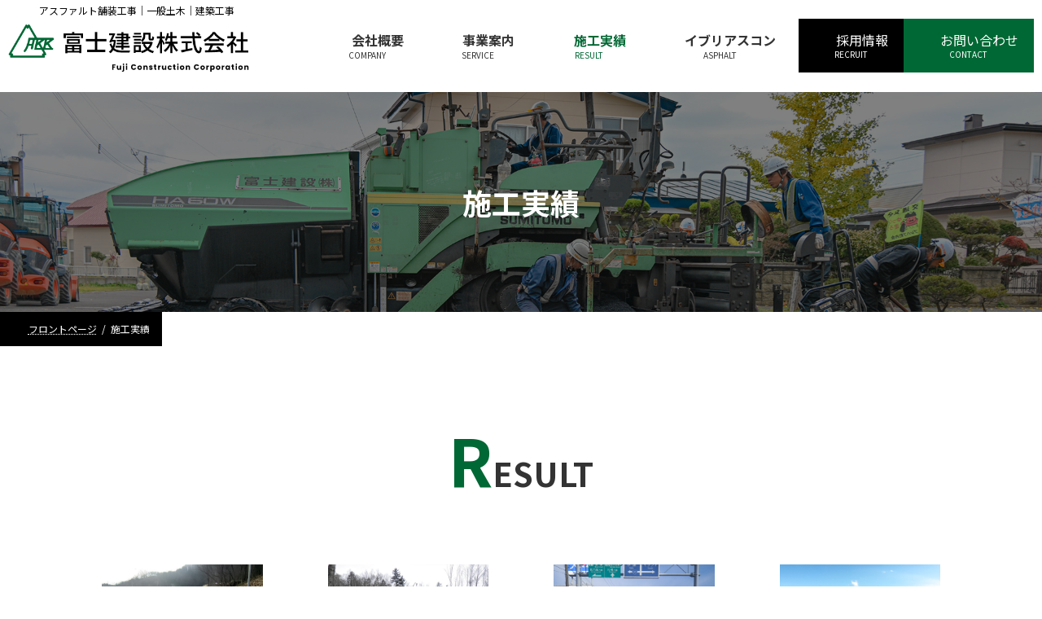

--- FILE ---
content_type: text/html; charset=UTF-8
request_url: https://www.fujiconstr.com/result/
body_size: 116610
content:
<!DOCTYPE html>
<html dir="ltr" lang="ja" prefix="og: https://ogp.me/ns#">
<head>
<meta charset="utf-8">
<meta http-equiv="X-UA-Compatible" content="IE=edge">
<meta name="viewport" content="width=device-width, initial-scale=1">
<!-- Google tag (gtag.js) --><script async src="https://www.googletagmanager.com/gtag/js?id=G-VRZR7NBP3M"></script><script>window.dataLayer = window.dataLayer || [];function gtag(){dataLayer.push(arguments);}gtag('js', new Date());gtag('config', 'G-VRZR7NBP3M');</script>
<title>施工実績 - 富士建設株式会社</title>

		<!-- All in One SEO 4.9.3 - aioseo.com -->
	<meta name="description" content="RESULT 北進平取線特定工事 一般国道230号札幌市石山舗装補修外一連工事 一般国道36号室蘭市東町交差点" />
	<meta name="robots" content="max-image-preview:large" />
	<link rel="canonical" href="https://www.fujiconstr.com/result/" />
	<meta name="generator" content="All in One SEO (AIOSEO) 4.9.3" />
		<meta property="og:locale" content="ja_JP" />
		<meta property="og:site_name" content="富士建設株式会社 - アスファルト舗装工事｜一般土木｜建築工事" />
		<meta property="og:type" content="article" />
		<meta property="og:title" content="施工実績 - 富士建設株式会社" />
		<meta property="og:description" content="RESULT 北進平取線特定工事 一般国道230号札幌市石山舗装補修外一連工事 一般国道36号室蘭市東町交差点" />
		<meta property="og:url" content="https://www.fujiconstr.com/result/" />
		<meta property="og:image" content="https://www.fujiconstr.com/wp/wp-content/uploads/2022/11/thumbnail-img.png" />
		<meta property="og:image:secure_url" content="https://www.fujiconstr.com/wp/wp-content/uploads/2022/11/thumbnail-img.png" />
		<meta property="og:image:width" content="800" />
		<meta property="og:image:height" content="600" />
		<meta property="article:published_time" content="2021-12-14T06:18:13+00:00" />
		<meta property="article:modified_time" content="2022-12-01T01:30:53+00:00" />
		<meta name="twitter:card" content="summary_large_image" />
		<meta name="twitter:title" content="施工実績 - 富士建設株式会社" />
		<meta name="twitter:description" content="RESULT 北進平取線特定工事 一般国道230号札幌市石山舗装補修外一連工事 一般国道36号室蘭市東町交差点" />
		<meta name="twitter:image" content="https://www.fujiconstr.com/wp/wp-content/uploads/2022/11/thumbnail-img.png" />
		<script type="application/ld+json" class="aioseo-schema">
			{"@context":"https:\/\/schema.org","@graph":[{"@type":"BreadcrumbList","@id":"https:\/\/www.fujiconstr.com\/result\/#breadcrumblist","itemListElement":[{"@type":"ListItem","@id":"https:\/\/www.fujiconstr.com#listItem","position":1,"name":"\u30db\u30fc\u30e0","item":"https:\/\/www.fujiconstr.com","nextItem":{"@type":"ListItem","@id":"https:\/\/www.fujiconstr.com\/result\/#listItem","name":"\u65bd\u5de5\u5b9f\u7e3e"}},{"@type":"ListItem","@id":"https:\/\/www.fujiconstr.com\/result\/#listItem","position":2,"name":"\u65bd\u5de5\u5b9f\u7e3e","previousItem":{"@type":"ListItem","@id":"https:\/\/www.fujiconstr.com#listItem","name":"\u30db\u30fc\u30e0"}}]},{"@type":"Organization","@id":"https:\/\/www.fujiconstr.com\/#organization","name":"\u5bcc\u58eb\u5efa\u8a2d\u682a\u5f0f\u4f1a\u793e","description":"\u30a2\u30b9\u30d5\u30a1\u30eb\u30c8\u8217\u88c5\u5de5\u4e8b\uff5c\u4e00\u822c\u571f\u6728\uff5c\u5efa\u7bc9\u5de5\u4e8b","url":"https:\/\/www.fujiconstr.com\/","logo":{"@type":"ImageObject","url":"https:\/\/www.fujiconstr.com\/wp\/wp-content\/uploads\/2022\/11\/icon.png","@id":"https:\/\/www.fujiconstr.com\/result\/#organizationLogo","width":512,"height":512},"image":{"@id":"https:\/\/www.fujiconstr.com\/result\/#organizationLogo"}},{"@type":"WebPage","@id":"https:\/\/www.fujiconstr.com\/result\/#webpage","url":"https:\/\/www.fujiconstr.com\/result\/","name":"\u65bd\u5de5\u5b9f\u7e3e - \u5bcc\u58eb\u5efa\u8a2d\u682a\u5f0f\u4f1a\u793e","description":"RESULT \u5317\u9032\u5e73\u53d6\u7dda\u7279\u5b9a\u5de5\u4e8b \u4e00\u822c\u56fd\u9053230\u53f7\u672d\u5e4c\u5e02\u77f3\u5c71\u8217\u88c5\u88dc\u4fee\u5916\u4e00\u9023\u5de5\u4e8b \u4e00\u822c\u56fd\u905336\u53f7\u5ba4\u862d\u5e02\u6771\u753a\u4ea4\u5dee\u70b9","inLanguage":"ja","isPartOf":{"@id":"https:\/\/www.fujiconstr.com\/#website"},"breadcrumb":{"@id":"https:\/\/www.fujiconstr.com\/result\/#breadcrumblist"},"image":{"@type":"ImageObject","url":"https:\/\/www.fujiconstr.com\/wp\/wp-content\/uploads\/2022\/11\/result-img01.jpg","@id":"https:\/\/www.fujiconstr.com\/result\/#mainImage","width":1000,"height":750},"primaryImageOfPage":{"@id":"https:\/\/www.fujiconstr.com\/result\/#mainImage"},"datePublished":"2021-12-14T15:18:13+09:00","dateModified":"2022-12-01T10:30:53+09:00"},{"@type":"WebSite","@id":"https:\/\/www.fujiconstr.com\/#website","url":"https:\/\/www.fujiconstr.com\/","name":"\u5bcc\u58eb\u5efa\u8a2d\u682a\u5f0f\u4f1a\u793e","description":"\u30a2\u30b9\u30d5\u30a1\u30eb\u30c8\u8217\u88c5\u5de5\u4e8b\uff5c\u4e00\u822c\u571f\u6728\uff5c\u5efa\u7bc9\u5de5\u4e8b","inLanguage":"ja","publisher":{"@id":"https:\/\/www.fujiconstr.com\/#organization"}}]}
		</script>
		<!-- All in One SEO -->

<link rel="alternate" type="application/rss+xml" title="富士建設株式会社 &raquo; フィード" href="https://www.fujiconstr.com/feed/" />
<link rel="alternate" title="oEmbed (JSON)" type="application/json+oembed" href="https://www.fujiconstr.com/wp-json/oembed/1.0/embed?url=https%3A%2F%2Fwww.fujiconstr.com%2Fresult%2F" />
<link rel="alternate" title="oEmbed (XML)" type="text/xml+oembed" href="https://www.fujiconstr.com/wp-json/oembed/1.0/embed?url=https%3A%2F%2Fwww.fujiconstr.com%2Fresult%2F&#038;format=xml" />
		<!-- This site uses the Google Analytics by ExactMetrics plugin v8.11.1 - Using Analytics tracking - https://www.exactmetrics.com/ -->
							<script src="//www.googletagmanager.com/gtag/js?id=G-YPB76HR3R9"  data-cfasync="false" data-wpfc-render="false" type="text/javascript" async></script>
			<script data-cfasync="false" data-wpfc-render="false" type="text/javascript">
				var em_version = '8.11.1';
				var em_track_user = true;
				var em_no_track_reason = '';
								var ExactMetricsDefaultLocations = {"page_location":"https:\/\/www.fujiconstr.com\/result\/"};
								if ( typeof ExactMetricsPrivacyGuardFilter === 'function' ) {
					var ExactMetricsLocations = (typeof ExactMetricsExcludeQuery === 'object') ? ExactMetricsPrivacyGuardFilter( ExactMetricsExcludeQuery ) : ExactMetricsPrivacyGuardFilter( ExactMetricsDefaultLocations );
				} else {
					var ExactMetricsLocations = (typeof ExactMetricsExcludeQuery === 'object') ? ExactMetricsExcludeQuery : ExactMetricsDefaultLocations;
				}

								var disableStrs = [
										'ga-disable-G-YPB76HR3R9',
									];

				/* Function to detect opted out users */
				function __gtagTrackerIsOptedOut() {
					for (var index = 0; index < disableStrs.length; index++) {
						if (document.cookie.indexOf(disableStrs[index] + '=true') > -1) {
							return true;
						}
					}

					return false;
				}

				/* Disable tracking if the opt-out cookie exists. */
				if (__gtagTrackerIsOptedOut()) {
					for (var index = 0; index < disableStrs.length; index++) {
						window[disableStrs[index]] = true;
					}
				}

				/* Opt-out function */
				function __gtagTrackerOptout() {
					for (var index = 0; index < disableStrs.length; index++) {
						document.cookie = disableStrs[index] + '=true; expires=Thu, 31 Dec 2099 23:59:59 UTC; path=/';
						window[disableStrs[index]] = true;
					}
				}

				if ('undefined' === typeof gaOptout) {
					function gaOptout() {
						__gtagTrackerOptout();
					}
				}
								window.dataLayer = window.dataLayer || [];

				window.ExactMetricsDualTracker = {
					helpers: {},
					trackers: {},
				};
				if (em_track_user) {
					function __gtagDataLayer() {
						dataLayer.push(arguments);
					}

					function __gtagTracker(type, name, parameters) {
						if (!parameters) {
							parameters = {};
						}

						if (parameters.send_to) {
							__gtagDataLayer.apply(null, arguments);
							return;
						}

						if (type === 'event') {
														parameters.send_to = exactmetrics_frontend.v4_id;
							var hookName = name;
							if (typeof parameters['event_category'] !== 'undefined') {
								hookName = parameters['event_category'] + ':' + name;
							}

							if (typeof ExactMetricsDualTracker.trackers[hookName] !== 'undefined') {
								ExactMetricsDualTracker.trackers[hookName](parameters);
							} else {
								__gtagDataLayer('event', name, parameters);
							}
							
						} else {
							__gtagDataLayer.apply(null, arguments);
						}
					}

					__gtagTracker('js', new Date());
					__gtagTracker('set', {
						'developer_id.dNDMyYj': true,
											});
					if ( ExactMetricsLocations.page_location ) {
						__gtagTracker('set', ExactMetricsLocations);
					}
										__gtagTracker('config', 'G-YPB76HR3R9', {"forceSSL":"true","link_attribution":"true"} );
										window.gtag = __gtagTracker;										(function () {
						/* https://developers.google.com/analytics/devguides/collection/analyticsjs/ */
						/* ga and __gaTracker compatibility shim. */
						var noopfn = function () {
							return null;
						};
						var newtracker = function () {
							return new Tracker();
						};
						var Tracker = function () {
							return null;
						};
						var p = Tracker.prototype;
						p.get = noopfn;
						p.set = noopfn;
						p.send = function () {
							var args = Array.prototype.slice.call(arguments);
							args.unshift('send');
							__gaTracker.apply(null, args);
						};
						var __gaTracker = function () {
							var len = arguments.length;
							if (len === 0) {
								return;
							}
							var f = arguments[len - 1];
							if (typeof f !== 'object' || f === null || typeof f.hitCallback !== 'function') {
								if ('send' === arguments[0]) {
									var hitConverted, hitObject = false, action;
									if ('event' === arguments[1]) {
										if ('undefined' !== typeof arguments[3]) {
											hitObject = {
												'eventAction': arguments[3],
												'eventCategory': arguments[2],
												'eventLabel': arguments[4],
												'value': arguments[5] ? arguments[5] : 1,
											}
										}
									}
									if ('pageview' === arguments[1]) {
										if ('undefined' !== typeof arguments[2]) {
											hitObject = {
												'eventAction': 'page_view',
												'page_path': arguments[2],
											}
										}
									}
									if (typeof arguments[2] === 'object') {
										hitObject = arguments[2];
									}
									if (typeof arguments[5] === 'object') {
										Object.assign(hitObject, arguments[5]);
									}
									if ('undefined' !== typeof arguments[1].hitType) {
										hitObject = arguments[1];
										if ('pageview' === hitObject.hitType) {
											hitObject.eventAction = 'page_view';
										}
									}
									if (hitObject) {
										action = 'timing' === arguments[1].hitType ? 'timing_complete' : hitObject.eventAction;
										hitConverted = mapArgs(hitObject);
										__gtagTracker('event', action, hitConverted);
									}
								}
								return;
							}

							function mapArgs(args) {
								var arg, hit = {};
								var gaMap = {
									'eventCategory': 'event_category',
									'eventAction': 'event_action',
									'eventLabel': 'event_label',
									'eventValue': 'event_value',
									'nonInteraction': 'non_interaction',
									'timingCategory': 'event_category',
									'timingVar': 'name',
									'timingValue': 'value',
									'timingLabel': 'event_label',
									'page': 'page_path',
									'location': 'page_location',
									'title': 'page_title',
									'referrer' : 'page_referrer',
								};
								for (arg in args) {
																		if (!(!args.hasOwnProperty(arg) || !gaMap.hasOwnProperty(arg))) {
										hit[gaMap[arg]] = args[arg];
									} else {
										hit[arg] = args[arg];
									}
								}
								return hit;
							}

							try {
								f.hitCallback();
							} catch (ex) {
							}
						};
						__gaTracker.create = newtracker;
						__gaTracker.getByName = newtracker;
						__gaTracker.getAll = function () {
							return [];
						};
						__gaTracker.remove = noopfn;
						__gaTracker.loaded = true;
						window['__gaTracker'] = __gaTracker;
					})();
									} else {
										console.log("");
					(function () {
						function __gtagTracker() {
							return null;
						}

						window['__gtagTracker'] = __gtagTracker;
						window['gtag'] = __gtagTracker;
					})();
									}
			</script>
							<!-- / Google Analytics by ExactMetrics -->
		<style id='wp-img-auto-sizes-contain-inline-css' type='text/css'>
img:is([sizes=auto i],[sizes^="auto," i]){contain-intrinsic-size:3000px 1500px}
/*# sourceURL=wp-img-auto-sizes-contain-inline-css */
</style>
<link rel='preload' id='vkExUnit_common_style-css-preload' href='https://www.fujiconstr.com/wp/wp-content/plugins/vk-all-in-one-expansion-unit/assets/css/vkExUnit_style.css?ver=9.113.0.1' as='style' onload="this.onload=null;this.rel='stylesheet'"/>
<link rel='stylesheet' id='vkExUnit_common_style-css' href='https://www.fujiconstr.com/wp/wp-content/plugins/vk-all-in-one-expansion-unit/assets/css/vkExUnit_style.css?ver=9.113.0.1' media='print' onload="this.media='all'; this.onload=null;">
<style id='vkExUnit_common_style-inline-css' type='text/css'>
:root {--ver_page_top_button_url:url(https://www.fujiconstr.com/wp/wp-content/plugins/vk-all-in-one-expansion-unit/assets/images/to-top-btn-icon.svg);}@font-face {font-weight: normal;font-style: normal;font-family: "vk_sns";src: url("https://www.fujiconstr.com/wp/wp-content/plugins/vk-all-in-one-expansion-unit/inc/sns/icons/fonts/vk_sns.eot?-bq20cj");src: url("https://www.fujiconstr.com/wp/wp-content/plugins/vk-all-in-one-expansion-unit/inc/sns/icons/fonts/vk_sns.eot?#iefix-bq20cj") format("embedded-opentype"),url("https://www.fujiconstr.com/wp/wp-content/plugins/vk-all-in-one-expansion-unit/inc/sns/icons/fonts/vk_sns.woff?-bq20cj") format("woff"),url("https://www.fujiconstr.com/wp/wp-content/plugins/vk-all-in-one-expansion-unit/inc/sns/icons/fonts/vk_sns.ttf?-bq20cj") format("truetype"),url("https://www.fujiconstr.com/wp/wp-content/plugins/vk-all-in-one-expansion-unit/inc/sns/icons/fonts/vk_sns.svg?-bq20cj#vk_sns") format("svg");}
.veu_promotion-alert__content--text {border: 1px solid rgba(0,0,0,0.125);padding: 0.5em 1em;border-radius: var(--vk-size-radius);margin-bottom: var(--vk-margin-block-bottom);font-size: 0.875rem;}/* Alert Content部分に段落タグを入れた場合に最後の段落の余白を0にする */.veu_promotion-alert__content--text p:last-of-type{margin-bottom:0;margin-top: 0;}
/*# sourceURL=vkExUnit_common_style-inline-css */
</style>
<link rel='stylesheet' id='vk-header-top-css' href='https://www.fujiconstr.com/wp/wp-content/plugins/lightning-g3-pro-unit/inc/header-top/package/css/header-top.css?ver=0.1.1' type='text/css' media='all' />
<style id='wp-emoji-styles-inline-css' type='text/css'>

	img.wp-smiley, img.emoji {
		display: inline !important;
		border: none !important;
		box-shadow: none !important;
		height: 1em !important;
		width: 1em !important;
		margin: 0 0.07em !important;
		vertical-align: -0.1em !important;
		background: none !important;
		padding: 0 !important;
	}
/*# sourceURL=wp-emoji-styles-inline-css */
</style>
<style id='wp-block-library-inline-css' type='text/css'>
:root{--wp-block-synced-color:#7a00df;--wp-block-synced-color--rgb:122,0,223;--wp-bound-block-color:var(--wp-block-synced-color);--wp-editor-canvas-background:#ddd;--wp-admin-theme-color:#007cba;--wp-admin-theme-color--rgb:0,124,186;--wp-admin-theme-color-darker-10:#006ba1;--wp-admin-theme-color-darker-10--rgb:0,107,160.5;--wp-admin-theme-color-darker-20:#005a87;--wp-admin-theme-color-darker-20--rgb:0,90,135;--wp-admin-border-width-focus:2px}@media (min-resolution:192dpi){:root{--wp-admin-border-width-focus:1.5px}}.wp-element-button{cursor:pointer}:root .has-very-light-gray-background-color{background-color:#eee}:root .has-very-dark-gray-background-color{background-color:#313131}:root .has-very-light-gray-color{color:#eee}:root .has-very-dark-gray-color{color:#313131}:root .has-vivid-green-cyan-to-vivid-cyan-blue-gradient-background{background:linear-gradient(135deg,#00d084,#0693e3)}:root .has-purple-crush-gradient-background{background:linear-gradient(135deg,#34e2e4,#4721fb 50%,#ab1dfe)}:root .has-hazy-dawn-gradient-background{background:linear-gradient(135deg,#faaca8,#dad0ec)}:root .has-subdued-olive-gradient-background{background:linear-gradient(135deg,#fafae1,#67a671)}:root .has-atomic-cream-gradient-background{background:linear-gradient(135deg,#fdd79a,#004a59)}:root .has-nightshade-gradient-background{background:linear-gradient(135deg,#330968,#31cdcf)}:root .has-midnight-gradient-background{background:linear-gradient(135deg,#020381,#2874fc)}:root{--wp--preset--font-size--normal:16px;--wp--preset--font-size--huge:42px}.has-regular-font-size{font-size:1em}.has-larger-font-size{font-size:2.625em}.has-normal-font-size{font-size:var(--wp--preset--font-size--normal)}.has-huge-font-size{font-size:var(--wp--preset--font-size--huge)}.has-text-align-center{text-align:center}.has-text-align-left{text-align:left}.has-text-align-right{text-align:right}.has-fit-text{white-space:nowrap!important}#end-resizable-editor-section{display:none}.aligncenter{clear:both}.items-justified-left{justify-content:flex-start}.items-justified-center{justify-content:center}.items-justified-right{justify-content:flex-end}.items-justified-space-between{justify-content:space-between}.screen-reader-text{border:0;clip-path:inset(50%);height:1px;margin:-1px;overflow:hidden;padding:0;position:absolute;width:1px;word-wrap:normal!important}.screen-reader-text:focus{background-color:#ddd;clip-path:none;color:#444;display:block;font-size:1em;height:auto;left:5px;line-height:normal;padding:15px 23px 14px;text-decoration:none;top:5px;width:auto;z-index:100000}html :where(.has-border-color){border-style:solid}html :where([style*=border-top-color]){border-top-style:solid}html :where([style*=border-right-color]){border-right-style:solid}html :where([style*=border-bottom-color]){border-bottom-style:solid}html :where([style*=border-left-color]){border-left-style:solid}html :where([style*=border-width]){border-style:solid}html :where([style*=border-top-width]){border-top-style:solid}html :where([style*=border-right-width]){border-right-style:solid}html :where([style*=border-bottom-width]){border-bottom-style:solid}html :where([style*=border-left-width]){border-left-style:solid}html :where(img[class*=wp-image-]){height:auto;max-width:100%}:where(figure){margin:0 0 1em}html :where(.is-position-sticky){--wp-admin--admin-bar--position-offset:var(--wp-admin--admin-bar--height,0px)}@media screen and (max-width:600px){html :where(.is-position-sticky){--wp-admin--admin-bar--position-offset:0px}}
/* VK Color Palettes */:root{ --wp--preset--color--vk-color-primary:#006834}/* --vk-color-primary is deprecated. */:root{ --vk-color-primary: var(--wp--preset--color--vk-color-primary);}:root{ --wp--preset--color--vk-color-primary-dark:#00532a}/* --vk-color-primary-dark is deprecated. */:root{ --vk-color-primary-dark: var(--wp--preset--color--vk-color-primary-dark);}:root{ --wp--preset--color--vk-color-primary-vivid:#007239}/* --vk-color-primary-vivid is deprecated. */:root{ --vk-color-primary-vivid: var(--wp--preset--color--vk-color-primary-vivid);}:root{ --wp--preset--color--vk-color-custom-1:#006834}/* --vk-color-custom-1 is deprecated. */:root{ --vk-color-custom-1: var(--wp--preset--color--vk-color-custom-1);}:root{ --wp--preset--color--vk-color-custom-2:#f8f8f2}/* --vk-color-custom-2 is deprecated. */:root{ --vk-color-custom-2: var(--wp--preset--color--vk-color-custom-2);}:root{ --wp--preset--color--vk-color-custom-3:#006834}/* --vk-color-custom-3 is deprecated. */:root{ --vk-color-custom-3: var(--wp--preset--color--vk-color-custom-3);}:root{ --wp--preset--color--vk-color-custom-4:#006834}/* --vk-color-custom-4 is deprecated. */:root{ --vk-color-custom-4: var(--wp--preset--color--vk-color-custom-4);}:root{ --wp--preset--color--vk-color-custom-5:#f8f8f2}/* --vk-color-custom-5 is deprecated. */:root{ --vk-color-custom-5: var(--wp--preset--color--vk-color-custom-5);}

/*# sourceURL=wp-block-library-inline-css */
</style><style id='wp-block-heading-inline-css' type='text/css'>
h1:where(.wp-block-heading).has-background,h2:where(.wp-block-heading).has-background,h3:where(.wp-block-heading).has-background,h4:where(.wp-block-heading).has-background,h5:where(.wp-block-heading).has-background,h6:where(.wp-block-heading).has-background{padding:1.25em 2.375em}h1.has-text-align-left[style*=writing-mode]:where([style*=vertical-lr]),h1.has-text-align-right[style*=writing-mode]:where([style*=vertical-rl]),h2.has-text-align-left[style*=writing-mode]:where([style*=vertical-lr]),h2.has-text-align-right[style*=writing-mode]:where([style*=vertical-rl]),h3.has-text-align-left[style*=writing-mode]:where([style*=vertical-lr]),h3.has-text-align-right[style*=writing-mode]:where([style*=vertical-rl]),h4.has-text-align-left[style*=writing-mode]:where([style*=vertical-lr]),h4.has-text-align-right[style*=writing-mode]:where([style*=vertical-rl]),h5.has-text-align-left[style*=writing-mode]:where([style*=vertical-lr]),h5.has-text-align-right[style*=writing-mode]:where([style*=vertical-rl]),h6.has-text-align-left[style*=writing-mode]:where([style*=vertical-lr]),h6.has-text-align-right[style*=writing-mode]:where([style*=vertical-rl]){rotate:180deg}
/*# sourceURL=https://www.fujiconstr.com/wp/wp-includes/blocks/heading/style.min.css */
</style>
<style id='wp-block-image-inline-css' type='text/css'>
.wp-block-image>a,.wp-block-image>figure>a{display:inline-block}.wp-block-image img{box-sizing:border-box;height:auto;max-width:100%;vertical-align:bottom}@media not (prefers-reduced-motion){.wp-block-image img.hide{visibility:hidden}.wp-block-image img.show{animation:show-content-image .4s}}.wp-block-image[style*=border-radius] img,.wp-block-image[style*=border-radius]>a{border-radius:inherit}.wp-block-image.has-custom-border img{box-sizing:border-box}.wp-block-image.aligncenter{text-align:center}.wp-block-image.alignfull>a,.wp-block-image.alignwide>a{width:100%}.wp-block-image.alignfull img,.wp-block-image.alignwide img{height:auto;width:100%}.wp-block-image .aligncenter,.wp-block-image .alignleft,.wp-block-image .alignright,.wp-block-image.aligncenter,.wp-block-image.alignleft,.wp-block-image.alignright{display:table}.wp-block-image .aligncenter>figcaption,.wp-block-image .alignleft>figcaption,.wp-block-image .alignright>figcaption,.wp-block-image.aligncenter>figcaption,.wp-block-image.alignleft>figcaption,.wp-block-image.alignright>figcaption{caption-side:bottom;display:table-caption}.wp-block-image .alignleft{float:left;margin:.5em 1em .5em 0}.wp-block-image .alignright{float:right;margin:.5em 0 .5em 1em}.wp-block-image .aligncenter{margin-left:auto;margin-right:auto}.wp-block-image :where(figcaption){margin-bottom:1em;margin-top:.5em}.wp-block-image.is-style-circle-mask img{border-radius:9999px}@supports ((-webkit-mask-image:none) or (mask-image:none)) or (-webkit-mask-image:none){.wp-block-image.is-style-circle-mask img{border-radius:0;-webkit-mask-image:url('data:image/svg+xml;utf8,<svg viewBox="0 0 100 100" xmlns="http://www.w3.org/2000/svg"><circle cx="50" cy="50" r="50"/></svg>');mask-image:url('data:image/svg+xml;utf8,<svg viewBox="0 0 100 100" xmlns="http://www.w3.org/2000/svg"><circle cx="50" cy="50" r="50"/></svg>');mask-mode:alpha;-webkit-mask-position:center;mask-position:center;-webkit-mask-repeat:no-repeat;mask-repeat:no-repeat;-webkit-mask-size:contain;mask-size:contain}}:root :where(.wp-block-image.is-style-rounded img,.wp-block-image .is-style-rounded img){border-radius:9999px}.wp-block-image figure{margin:0}.wp-lightbox-container{display:flex;flex-direction:column;position:relative}.wp-lightbox-container img{cursor:zoom-in}.wp-lightbox-container img:hover+button{opacity:1}.wp-lightbox-container button{align-items:center;backdrop-filter:blur(16px) saturate(180%);background-color:#5a5a5a40;border:none;border-radius:4px;cursor:zoom-in;display:flex;height:20px;justify-content:center;opacity:0;padding:0;position:absolute;right:16px;text-align:center;top:16px;width:20px;z-index:100}@media not (prefers-reduced-motion){.wp-lightbox-container button{transition:opacity .2s ease}}.wp-lightbox-container button:focus-visible{outline:3px auto #5a5a5a40;outline:3px auto -webkit-focus-ring-color;outline-offset:3px}.wp-lightbox-container button:hover{cursor:pointer;opacity:1}.wp-lightbox-container button:focus{opacity:1}.wp-lightbox-container button:focus,.wp-lightbox-container button:hover,.wp-lightbox-container button:not(:hover):not(:active):not(.has-background){background-color:#5a5a5a40;border:none}.wp-lightbox-overlay{box-sizing:border-box;cursor:zoom-out;height:100vh;left:0;overflow:hidden;position:fixed;top:0;visibility:hidden;width:100%;z-index:100000}.wp-lightbox-overlay .close-button{align-items:center;cursor:pointer;display:flex;justify-content:center;min-height:40px;min-width:40px;padding:0;position:absolute;right:calc(env(safe-area-inset-right) + 16px);top:calc(env(safe-area-inset-top) + 16px);z-index:5000000}.wp-lightbox-overlay .close-button:focus,.wp-lightbox-overlay .close-button:hover,.wp-lightbox-overlay .close-button:not(:hover):not(:active):not(.has-background){background:none;border:none}.wp-lightbox-overlay .lightbox-image-container{height:var(--wp--lightbox-container-height);left:50%;overflow:hidden;position:absolute;top:50%;transform:translate(-50%,-50%);transform-origin:top left;width:var(--wp--lightbox-container-width);z-index:9999999999}.wp-lightbox-overlay .wp-block-image{align-items:center;box-sizing:border-box;display:flex;height:100%;justify-content:center;margin:0;position:relative;transform-origin:0 0;width:100%;z-index:3000000}.wp-lightbox-overlay .wp-block-image img{height:var(--wp--lightbox-image-height);min-height:var(--wp--lightbox-image-height);min-width:var(--wp--lightbox-image-width);width:var(--wp--lightbox-image-width)}.wp-lightbox-overlay .wp-block-image figcaption{display:none}.wp-lightbox-overlay button{background:none;border:none}.wp-lightbox-overlay .scrim{background-color:#fff;height:100%;opacity:.9;position:absolute;width:100%;z-index:2000000}.wp-lightbox-overlay.active{visibility:visible}@media not (prefers-reduced-motion){.wp-lightbox-overlay.active{animation:turn-on-visibility .25s both}.wp-lightbox-overlay.active img{animation:turn-on-visibility .35s both}.wp-lightbox-overlay.show-closing-animation:not(.active){animation:turn-off-visibility .35s both}.wp-lightbox-overlay.show-closing-animation:not(.active) img{animation:turn-off-visibility .25s both}.wp-lightbox-overlay.zoom.active{animation:none;opacity:1;visibility:visible}.wp-lightbox-overlay.zoom.active .lightbox-image-container{animation:lightbox-zoom-in .4s}.wp-lightbox-overlay.zoom.active .lightbox-image-container img{animation:none}.wp-lightbox-overlay.zoom.active .scrim{animation:turn-on-visibility .4s forwards}.wp-lightbox-overlay.zoom.show-closing-animation:not(.active){animation:none}.wp-lightbox-overlay.zoom.show-closing-animation:not(.active) .lightbox-image-container{animation:lightbox-zoom-out .4s}.wp-lightbox-overlay.zoom.show-closing-animation:not(.active) .lightbox-image-container img{animation:none}.wp-lightbox-overlay.zoom.show-closing-animation:not(.active) .scrim{animation:turn-off-visibility .4s forwards}}@keyframes show-content-image{0%{visibility:hidden}99%{visibility:hidden}to{visibility:visible}}@keyframes turn-on-visibility{0%{opacity:0}to{opacity:1}}@keyframes turn-off-visibility{0%{opacity:1;visibility:visible}99%{opacity:0;visibility:visible}to{opacity:0;visibility:hidden}}@keyframes lightbox-zoom-in{0%{transform:translate(calc((-100vw + var(--wp--lightbox-scrollbar-width))/2 + var(--wp--lightbox-initial-left-position)),calc(-50vh + var(--wp--lightbox-initial-top-position))) scale(var(--wp--lightbox-scale))}to{transform:translate(-50%,-50%) scale(1)}}@keyframes lightbox-zoom-out{0%{transform:translate(-50%,-50%) scale(1);visibility:visible}99%{visibility:visible}to{transform:translate(calc((-100vw + var(--wp--lightbox-scrollbar-width))/2 + var(--wp--lightbox-initial-left-position)),calc(-50vh + var(--wp--lightbox-initial-top-position))) scale(var(--wp--lightbox-scale));visibility:hidden}}
/*# sourceURL=https://www.fujiconstr.com/wp/wp-includes/blocks/image/style.min.css */
</style>
<style id='wp-block-search-inline-css' type='text/css'>
.wp-block-search__button{margin-left:10px;word-break:normal}.wp-block-search__button.has-icon{line-height:0}.wp-block-search__button svg{height:1.25em;min-height:24px;min-width:24px;width:1.25em;fill:currentColor;vertical-align:text-bottom}:where(.wp-block-search__button){border:1px solid #ccc;padding:6px 10px}.wp-block-search__inside-wrapper{display:flex;flex:auto;flex-wrap:nowrap;max-width:100%}.wp-block-search__label{width:100%}.wp-block-search.wp-block-search__button-only .wp-block-search__button{box-sizing:border-box;display:flex;flex-shrink:0;justify-content:center;margin-left:0;max-width:100%}.wp-block-search.wp-block-search__button-only .wp-block-search__inside-wrapper{min-width:0!important;transition-property:width}.wp-block-search.wp-block-search__button-only .wp-block-search__input{flex-basis:100%;transition-duration:.3s}.wp-block-search.wp-block-search__button-only.wp-block-search__searchfield-hidden,.wp-block-search.wp-block-search__button-only.wp-block-search__searchfield-hidden .wp-block-search__inside-wrapper{overflow:hidden}.wp-block-search.wp-block-search__button-only.wp-block-search__searchfield-hidden .wp-block-search__input{border-left-width:0!important;border-right-width:0!important;flex-basis:0;flex-grow:0;margin:0;min-width:0!important;padding-left:0!important;padding-right:0!important;width:0!important}:where(.wp-block-search__input){appearance:none;border:1px solid #949494;flex-grow:1;font-family:inherit;font-size:inherit;font-style:inherit;font-weight:inherit;letter-spacing:inherit;line-height:inherit;margin-left:0;margin-right:0;min-width:3rem;padding:8px;text-decoration:unset!important;text-transform:inherit}:where(.wp-block-search__button-inside .wp-block-search__inside-wrapper){background-color:#fff;border:1px solid #949494;box-sizing:border-box;padding:4px}:where(.wp-block-search__button-inside .wp-block-search__inside-wrapper) .wp-block-search__input{border:none;border-radius:0;padding:0 4px}:where(.wp-block-search__button-inside .wp-block-search__inside-wrapper) .wp-block-search__input:focus{outline:none}:where(.wp-block-search__button-inside .wp-block-search__inside-wrapper) :where(.wp-block-search__button){padding:4px 8px}.wp-block-search.aligncenter .wp-block-search__inside-wrapper{margin:auto}.wp-block[data-align=right] .wp-block-search.wp-block-search__button-only .wp-block-search__inside-wrapper{float:right}
/*# sourceURL=https://www.fujiconstr.com/wp/wp-includes/blocks/search/style.min.css */
</style>
<style id='wp-block-columns-inline-css' type='text/css'>
.wp-block-columns{box-sizing:border-box;display:flex;flex-wrap:wrap!important}@media (min-width:782px){.wp-block-columns{flex-wrap:nowrap!important}}.wp-block-columns{align-items:normal!important}.wp-block-columns.are-vertically-aligned-top{align-items:flex-start}.wp-block-columns.are-vertically-aligned-center{align-items:center}.wp-block-columns.are-vertically-aligned-bottom{align-items:flex-end}@media (max-width:781px){.wp-block-columns:not(.is-not-stacked-on-mobile)>.wp-block-column{flex-basis:100%!important}}@media (min-width:782px){.wp-block-columns:not(.is-not-stacked-on-mobile)>.wp-block-column{flex-basis:0;flex-grow:1}.wp-block-columns:not(.is-not-stacked-on-mobile)>.wp-block-column[style*=flex-basis]{flex-grow:0}}.wp-block-columns.is-not-stacked-on-mobile{flex-wrap:nowrap!important}.wp-block-columns.is-not-stacked-on-mobile>.wp-block-column{flex-basis:0;flex-grow:1}.wp-block-columns.is-not-stacked-on-mobile>.wp-block-column[style*=flex-basis]{flex-grow:0}:where(.wp-block-columns){margin-bottom:1.75em}:where(.wp-block-columns.has-background){padding:1.25em 2.375em}.wp-block-column{flex-grow:1;min-width:0;overflow-wrap:break-word;word-break:break-word}.wp-block-column.is-vertically-aligned-top{align-self:flex-start}.wp-block-column.is-vertically-aligned-center{align-self:center}.wp-block-column.is-vertically-aligned-bottom{align-self:flex-end}.wp-block-column.is-vertically-aligned-stretch{align-self:stretch}.wp-block-column.is-vertically-aligned-bottom,.wp-block-column.is-vertically-aligned-center,.wp-block-column.is-vertically-aligned-top{width:100%}
/*# sourceURL=https://www.fujiconstr.com/wp/wp-includes/blocks/columns/style.min.css */
</style>
<style id='wp-block-group-inline-css' type='text/css'>
.wp-block-group{box-sizing:border-box}:where(.wp-block-group.wp-block-group-is-layout-constrained){position:relative}
/*# sourceURL=https://www.fujiconstr.com/wp/wp-includes/blocks/group/style.min.css */
</style>
<style id='wp-block-paragraph-inline-css' type='text/css'>
.is-small-text{font-size:.875em}.is-regular-text{font-size:1em}.is-large-text{font-size:2.25em}.is-larger-text{font-size:3em}.has-drop-cap:not(:focus):first-letter{float:left;font-size:8.4em;font-style:normal;font-weight:100;line-height:.68;margin:.05em .1em 0 0;text-transform:uppercase}body.rtl .has-drop-cap:not(:focus):first-letter{float:none;margin-left:.1em}p.has-drop-cap.has-background{overflow:hidden}:root :where(p.has-background){padding:1.25em 2.375em}:where(p.has-text-color:not(.has-link-color)) a{color:inherit}p.has-text-align-left[style*="writing-mode:vertical-lr"],p.has-text-align-right[style*="writing-mode:vertical-rl"]{rotate:180deg}
/*# sourceURL=https://www.fujiconstr.com/wp/wp-includes/blocks/paragraph/style.min.css */
</style>
<style id='wp-block-separator-inline-css' type='text/css'>
@charset "UTF-8";.wp-block-separator{border:none;border-top:2px solid}:root :where(.wp-block-separator.is-style-dots){height:auto;line-height:1;text-align:center}:root :where(.wp-block-separator.is-style-dots):before{color:currentColor;content:"···";font-family:serif;font-size:1.5em;letter-spacing:2em;padding-left:2em}.wp-block-separator.is-style-dots{background:none!important;border:none!important}
/*# sourceURL=https://www.fujiconstr.com/wp/wp-includes/blocks/separator/style.min.css */
</style>
<style id='wp-block-table-inline-css' type='text/css'>
.wp-block-table{overflow-x:auto}.wp-block-table table{border-collapse:collapse;width:100%}.wp-block-table thead{border-bottom:3px solid}.wp-block-table tfoot{border-top:3px solid}.wp-block-table td,.wp-block-table th{border:1px solid;padding:.5em}.wp-block-table .has-fixed-layout{table-layout:fixed;width:100%}.wp-block-table .has-fixed-layout td,.wp-block-table .has-fixed-layout th{word-break:break-word}.wp-block-table.aligncenter,.wp-block-table.alignleft,.wp-block-table.alignright{display:table;width:auto}.wp-block-table.aligncenter td,.wp-block-table.aligncenter th,.wp-block-table.alignleft td,.wp-block-table.alignleft th,.wp-block-table.alignright td,.wp-block-table.alignright th{word-break:break-word}.wp-block-table .has-subtle-light-gray-background-color{background-color:#f3f4f5}.wp-block-table .has-subtle-pale-green-background-color{background-color:#e9fbe5}.wp-block-table .has-subtle-pale-blue-background-color{background-color:#e7f5fe}.wp-block-table .has-subtle-pale-pink-background-color{background-color:#fcf0ef}.wp-block-table.is-style-stripes{background-color:initial;border-collapse:inherit;border-spacing:0}.wp-block-table.is-style-stripes tbody tr:nth-child(odd){background-color:#f0f0f0}.wp-block-table.is-style-stripes.has-subtle-light-gray-background-color tbody tr:nth-child(odd){background-color:#f3f4f5}.wp-block-table.is-style-stripes.has-subtle-pale-green-background-color tbody tr:nth-child(odd){background-color:#e9fbe5}.wp-block-table.is-style-stripes.has-subtle-pale-blue-background-color tbody tr:nth-child(odd){background-color:#e7f5fe}.wp-block-table.is-style-stripes.has-subtle-pale-pink-background-color tbody tr:nth-child(odd){background-color:#fcf0ef}.wp-block-table.is-style-stripes td,.wp-block-table.is-style-stripes th{border-color:#0000}.wp-block-table.is-style-stripes{border-bottom:1px solid #f0f0f0}.wp-block-table .has-border-color td,.wp-block-table .has-border-color th,.wp-block-table .has-border-color tr,.wp-block-table .has-border-color>*{border-color:inherit}.wp-block-table table[style*=border-top-color] tr:first-child,.wp-block-table table[style*=border-top-color] tr:first-child td,.wp-block-table table[style*=border-top-color] tr:first-child th,.wp-block-table table[style*=border-top-color]>*,.wp-block-table table[style*=border-top-color]>* td,.wp-block-table table[style*=border-top-color]>* th{border-top-color:inherit}.wp-block-table table[style*=border-top-color] tr:not(:first-child){border-top-color:initial}.wp-block-table table[style*=border-right-color] td:last-child,.wp-block-table table[style*=border-right-color] th,.wp-block-table table[style*=border-right-color] tr,.wp-block-table table[style*=border-right-color]>*{border-right-color:inherit}.wp-block-table table[style*=border-bottom-color] tr:last-child,.wp-block-table table[style*=border-bottom-color] tr:last-child td,.wp-block-table table[style*=border-bottom-color] tr:last-child th,.wp-block-table table[style*=border-bottom-color]>*,.wp-block-table table[style*=border-bottom-color]>* td,.wp-block-table table[style*=border-bottom-color]>* th{border-bottom-color:inherit}.wp-block-table table[style*=border-bottom-color] tr:not(:last-child){border-bottom-color:initial}.wp-block-table table[style*=border-left-color] td:first-child,.wp-block-table table[style*=border-left-color] th,.wp-block-table table[style*=border-left-color] tr,.wp-block-table table[style*=border-left-color]>*{border-left-color:inherit}.wp-block-table table[style*=border-style] td,.wp-block-table table[style*=border-style] th,.wp-block-table table[style*=border-style] tr,.wp-block-table table[style*=border-style]>*{border-style:inherit}.wp-block-table table[style*=border-width] td,.wp-block-table table[style*=border-width] th,.wp-block-table table[style*=border-width] tr,.wp-block-table table[style*=border-width]>*{border-style:inherit;border-width:inherit}
/*# sourceURL=https://www.fujiconstr.com/wp/wp-includes/blocks/table/style.min.css */
</style>
<style id='global-styles-inline-css' type='text/css'>
:root{--wp--preset--aspect-ratio--square: 1;--wp--preset--aspect-ratio--4-3: 4/3;--wp--preset--aspect-ratio--3-4: 3/4;--wp--preset--aspect-ratio--3-2: 3/2;--wp--preset--aspect-ratio--2-3: 2/3;--wp--preset--aspect-ratio--16-9: 16/9;--wp--preset--aspect-ratio--9-16: 9/16;--wp--preset--color--black: #000000;--wp--preset--color--cyan-bluish-gray: #abb8c3;--wp--preset--color--white: #ffffff;--wp--preset--color--pale-pink: #f78da7;--wp--preset--color--vivid-red: #cf2e2e;--wp--preset--color--luminous-vivid-orange: #ff6900;--wp--preset--color--luminous-vivid-amber: #fcb900;--wp--preset--color--light-green-cyan: #7bdcb5;--wp--preset--color--vivid-green-cyan: #00d084;--wp--preset--color--pale-cyan-blue: #8ed1fc;--wp--preset--color--vivid-cyan-blue: #0693e3;--wp--preset--color--vivid-purple: #9b51e0;--wp--preset--color--vk-color-primary: #006834;--wp--preset--color--vk-color-primary-dark: #00532a;--wp--preset--color--vk-color-primary-vivid: #007239;--wp--preset--color--vk-color-custom-1: #006834;--wp--preset--color--vk-color-custom-2: #f8f8f2;--wp--preset--color--vk-color-custom-3: #006834;--wp--preset--color--vk-color-custom-4: #006834;--wp--preset--color--vk-color-custom-5: #f8f8f2;--wp--preset--gradient--vivid-cyan-blue-to-vivid-purple: linear-gradient(135deg,rgb(6,147,227) 0%,rgb(155,81,224) 100%);--wp--preset--gradient--light-green-cyan-to-vivid-green-cyan: linear-gradient(135deg,rgb(122,220,180) 0%,rgb(0,208,130) 100%);--wp--preset--gradient--luminous-vivid-amber-to-luminous-vivid-orange: linear-gradient(135deg,rgb(252,185,0) 0%,rgb(255,105,0) 100%);--wp--preset--gradient--luminous-vivid-orange-to-vivid-red: linear-gradient(135deg,rgb(255,105,0) 0%,rgb(207,46,46) 100%);--wp--preset--gradient--very-light-gray-to-cyan-bluish-gray: linear-gradient(135deg,rgb(238,238,238) 0%,rgb(169,184,195) 100%);--wp--preset--gradient--cool-to-warm-spectrum: linear-gradient(135deg,rgb(74,234,220) 0%,rgb(151,120,209) 20%,rgb(207,42,186) 40%,rgb(238,44,130) 60%,rgb(251,105,98) 80%,rgb(254,248,76) 100%);--wp--preset--gradient--blush-light-purple: linear-gradient(135deg,rgb(255,206,236) 0%,rgb(152,150,240) 100%);--wp--preset--gradient--blush-bordeaux: linear-gradient(135deg,rgb(254,205,165) 0%,rgb(254,45,45) 50%,rgb(107,0,62) 100%);--wp--preset--gradient--luminous-dusk: linear-gradient(135deg,rgb(255,203,112) 0%,rgb(199,81,192) 50%,rgb(65,88,208) 100%);--wp--preset--gradient--pale-ocean: linear-gradient(135deg,rgb(255,245,203) 0%,rgb(182,227,212) 50%,rgb(51,167,181) 100%);--wp--preset--gradient--electric-grass: linear-gradient(135deg,rgb(202,248,128) 0%,rgb(113,206,126) 100%);--wp--preset--gradient--midnight: linear-gradient(135deg,rgb(2,3,129) 0%,rgb(40,116,252) 100%);--wp--preset--gradient--vivid-green-cyan-to-vivid-cyan-blue: linear-gradient(135deg,rgba(0,208,132,1) 0%,rgba(6,147,227,1) 100%);--wp--preset--font-size--small: 0.875rem;--wp--preset--font-size--medium: 20px;--wp--preset--font-size--large: 1.5rem;--wp--preset--font-size--x-large: 42px;--wp--preset--font-size--regular: 1rem;--wp--preset--font-size--huge: 2.25rem;--wp--preset--spacing--20: 0.44rem;--wp--preset--spacing--30: var(--vk-margin-xs, 0.75rem);--wp--preset--spacing--40: var(--vk-margin-sm, 1.5rem);--wp--preset--spacing--50: var(--vk-margin-md, 2.4rem);--wp--preset--spacing--60: var(--vk-margin-lg, 4rem);--wp--preset--spacing--70: var(--vk-margin-xl, 6rem);--wp--preset--spacing--80: 5.06rem;--wp--preset--shadow--natural: 6px 6px 9px rgba(0, 0, 0, 0.2);--wp--preset--shadow--deep: 12px 12px 50px rgba(0, 0, 0, 0.4);--wp--preset--shadow--sharp: 6px 6px 0px rgba(0, 0, 0, 0.2);--wp--preset--shadow--outlined: 6px 6px 0px -3px rgb(255, 255, 255), 6px 6px rgb(0, 0, 0);--wp--preset--shadow--crisp: 6px 6px 0px rgb(0, 0, 0);}:root { --wp--style--global--content-size: calc( var(--vk-width-container) - var(--vk-width-container-padding) * 2 );--wp--style--global--wide-size: calc( var(--vk-width-container) - var(--vk-width-container-padding) * 2 + ( 100vw - ( var(--vk-width-container) - var(--vk-width-container-padding) * 2 ) ) / 2 ); }:where(body) { margin: 0; }.wp-site-blocks > .alignleft { float: left; margin-right: 2em; }.wp-site-blocks > .alignright { float: right; margin-left: 2em; }.wp-site-blocks > .aligncenter { justify-content: center; margin-left: auto; margin-right: auto; }:where(.wp-site-blocks) > * { margin-block-start: 24px; margin-block-end: 0; }:where(.wp-site-blocks) > :first-child { margin-block-start: 0; }:where(.wp-site-blocks) > :last-child { margin-block-end: 0; }:root { --wp--style--block-gap: 24px; }:root :where(.is-layout-flow) > :first-child{margin-block-start: 0;}:root :where(.is-layout-flow) > :last-child{margin-block-end: 0;}:root :where(.is-layout-flow) > *{margin-block-start: 24px;margin-block-end: 0;}:root :where(.is-layout-constrained) > :first-child{margin-block-start: 0;}:root :where(.is-layout-constrained) > :last-child{margin-block-end: 0;}:root :where(.is-layout-constrained) > *{margin-block-start: 24px;margin-block-end: 0;}:root :where(.is-layout-flex){gap: 24px;}:root :where(.is-layout-grid){gap: 24px;}.is-layout-flow > .alignleft{float: left;margin-inline-start: 0;margin-inline-end: 2em;}.is-layout-flow > .alignright{float: right;margin-inline-start: 2em;margin-inline-end: 0;}.is-layout-flow > .aligncenter{margin-left: auto !important;margin-right: auto !important;}.is-layout-constrained > .alignleft{float: left;margin-inline-start: 0;margin-inline-end: 2em;}.is-layout-constrained > .alignright{float: right;margin-inline-start: 2em;margin-inline-end: 0;}.is-layout-constrained > .aligncenter{margin-left: auto !important;margin-right: auto !important;}.is-layout-constrained > :where(:not(.alignleft):not(.alignright):not(.alignfull)){max-width: var(--wp--style--global--content-size);margin-left: auto !important;margin-right: auto !important;}.is-layout-constrained > .alignwide{max-width: var(--wp--style--global--wide-size);}body .is-layout-flex{display: flex;}.is-layout-flex{flex-wrap: wrap;align-items: center;}.is-layout-flex > :is(*, div){margin: 0;}body .is-layout-grid{display: grid;}.is-layout-grid > :is(*, div){margin: 0;}body{padding-top: 0px;padding-right: 0px;padding-bottom: 0px;padding-left: 0px;}a:where(:not(.wp-element-button)){text-decoration: underline;}:root :where(.wp-element-button, .wp-block-button__link){background-color: #32373c;border-width: 0;color: #fff;font-family: inherit;font-size: inherit;font-style: inherit;font-weight: inherit;letter-spacing: inherit;line-height: inherit;padding-top: calc(0.667em + 2px);padding-right: calc(1.333em + 2px);padding-bottom: calc(0.667em + 2px);padding-left: calc(1.333em + 2px);text-decoration: none;text-transform: inherit;}.has-black-color{color: var(--wp--preset--color--black) !important;}.has-cyan-bluish-gray-color{color: var(--wp--preset--color--cyan-bluish-gray) !important;}.has-white-color{color: var(--wp--preset--color--white) !important;}.has-pale-pink-color{color: var(--wp--preset--color--pale-pink) !important;}.has-vivid-red-color{color: var(--wp--preset--color--vivid-red) !important;}.has-luminous-vivid-orange-color{color: var(--wp--preset--color--luminous-vivid-orange) !important;}.has-luminous-vivid-amber-color{color: var(--wp--preset--color--luminous-vivid-amber) !important;}.has-light-green-cyan-color{color: var(--wp--preset--color--light-green-cyan) !important;}.has-vivid-green-cyan-color{color: var(--wp--preset--color--vivid-green-cyan) !important;}.has-pale-cyan-blue-color{color: var(--wp--preset--color--pale-cyan-blue) !important;}.has-vivid-cyan-blue-color{color: var(--wp--preset--color--vivid-cyan-blue) !important;}.has-vivid-purple-color{color: var(--wp--preset--color--vivid-purple) !important;}.has-vk-color-primary-color{color: var(--wp--preset--color--vk-color-primary) !important;}.has-vk-color-primary-dark-color{color: var(--wp--preset--color--vk-color-primary-dark) !important;}.has-vk-color-primary-vivid-color{color: var(--wp--preset--color--vk-color-primary-vivid) !important;}.has-vk-color-custom-1-color{color: var(--wp--preset--color--vk-color-custom-1) !important;}.has-vk-color-custom-2-color{color: var(--wp--preset--color--vk-color-custom-2) !important;}.has-vk-color-custom-3-color{color: var(--wp--preset--color--vk-color-custom-3) !important;}.has-vk-color-custom-4-color{color: var(--wp--preset--color--vk-color-custom-4) !important;}.has-vk-color-custom-5-color{color: var(--wp--preset--color--vk-color-custom-5) !important;}.has-black-background-color{background-color: var(--wp--preset--color--black) !important;}.has-cyan-bluish-gray-background-color{background-color: var(--wp--preset--color--cyan-bluish-gray) !important;}.has-white-background-color{background-color: var(--wp--preset--color--white) !important;}.has-pale-pink-background-color{background-color: var(--wp--preset--color--pale-pink) !important;}.has-vivid-red-background-color{background-color: var(--wp--preset--color--vivid-red) !important;}.has-luminous-vivid-orange-background-color{background-color: var(--wp--preset--color--luminous-vivid-orange) !important;}.has-luminous-vivid-amber-background-color{background-color: var(--wp--preset--color--luminous-vivid-amber) !important;}.has-light-green-cyan-background-color{background-color: var(--wp--preset--color--light-green-cyan) !important;}.has-vivid-green-cyan-background-color{background-color: var(--wp--preset--color--vivid-green-cyan) !important;}.has-pale-cyan-blue-background-color{background-color: var(--wp--preset--color--pale-cyan-blue) !important;}.has-vivid-cyan-blue-background-color{background-color: var(--wp--preset--color--vivid-cyan-blue) !important;}.has-vivid-purple-background-color{background-color: var(--wp--preset--color--vivid-purple) !important;}.has-vk-color-primary-background-color{background-color: var(--wp--preset--color--vk-color-primary) !important;}.has-vk-color-primary-dark-background-color{background-color: var(--wp--preset--color--vk-color-primary-dark) !important;}.has-vk-color-primary-vivid-background-color{background-color: var(--wp--preset--color--vk-color-primary-vivid) !important;}.has-vk-color-custom-1-background-color{background-color: var(--wp--preset--color--vk-color-custom-1) !important;}.has-vk-color-custom-2-background-color{background-color: var(--wp--preset--color--vk-color-custom-2) !important;}.has-vk-color-custom-3-background-color{background-color: var(--wp--preset--color--vk-color-custom-3) !important;}.has-vk-color-custom-4-background-color{background-color: var(--wp--preset--color--vk-color-custom-4) !important;}.has-vk-color-custom-5-background-color{background-color: var(--wp--preset--color--vk-color-custom-5) !important;}.has-black-border-color{border-color: var(--wp--preset--color--black) !important;}.has-cyan-bluish-gray-border-color{border-color: var(--wp--preset--color--cyan-bluish-gray) !important;}.has-white-border-color{border-color: var(--wp--preset--color--white) !important;}.has-pale-pink-border-color{border-color: var(--wp--preset--color--pale-pink) !important;}.has-vivid-red-border-color{border-color: var(--wp--preset--color--vivid-red) !important;}.has-luminous-vivid-orange-border-color{border-color: var(--wp--preset--color--luminous-vivid-orange) !important;}.has-luminous-vivid-amber-border-color{border-color: var(--wp--preset--color--luminous-vivid-amber) !important;}.has-light-green-cyan-border-color{border-color: var(--wp--preset--color--light-green-cyan) !important;}.has-vivid-green-cyan-border-color{border-color: var(--wp--preset--color--vivid-green-cyan) !important;}.has-pale-cyan-blue-border-color{border-color: var(--wp--preset--color--pale-cyan-blue) !important;}.has-vivid-cyan-blue-border-color{border-color: var(--wp--preset--color--vivid-cyan-blue) !important;}.has-vivid-purple-border-color{border-color: var(--wp--preset--color--vivid-purple) !important;}.has-vk-color-primary-border-color{border-color: var(--wp--preset--color--vk-color-primary) !important;}.has-vk-color-primary-dark-border-color{border-color: var(--wp--preset--color--vk-color-primary-dark) !important;}.has-vk-color-primary-vivid-border-color{border-color: var(--wp--preset--color--vk-color-primary-vivid) !important;}.has-vk-color-custom-1-border-color{border-color: var(--wp--preset--color--vk-color-custom-1) !important;}.has-vk-color-custom-2-border-color{border-color: var(--wp--preset--color--vk-color-custom-2) !important;}.has-vk-color-custom-3-border-color{border-color: var(--wp--preset--color--vk-color-custom-3) !important;}.has-vk-color-custom-4-border-color{border-color: var(--wp--preset--color--vk-color-custom-4) !important;}.has-vk-color-custom-5-border-color{border-color: var(--wp--preset--color--vk-color-custom-5) !important;}.has-vivid-cyan-blue-to-vivid-purple-gradient-background{background: var(--wp--preset--gradient--vivid-cyan-blue-to-vivid-purple) !important;}.has-light-green-cyan-to-vivid-green-cyan-gradient-background{background: var(--wp--preset--gradient--light-green-cyan-to-vivid-green-cyan) !important;}.has-luminous-vivid-amber-to-luminous-vivid-orange-gradient-background{background: var(--wp--preset--gradient--luminous-vivid-amber-to-luminous-vivid-orange) !important;}.has-luminous-vivid-orange-to-vivid-red-gradient-background{background: var(--wp--preset--gradient--luminous-vivid-orange-to-vivid-red) !important;}.has-very-light-gray-to-cyan-bluish-gray-gradient-background{background: var(--wp--preset--gradient--very-light-gray-to-cyan-bluish-gray) !important;}.has-cool-to-warm-spectrum-gradient-background{background: var(--wp--preset--gradient--cool-to-warm-spectrum) !important;}.has-blush-light-purple-gradient-background{background: var(--wp--preset--gradient--blush-light-purple) !important;}.has-blush-bordeaux-gradient-background{background: var(--wp--preset--gradient--blush-bordeaux) !important;}.has-luminous-dusk-gradient-background{background: var(--wp--preset--gradient--luminous-dusk) !important;}.has-pale-ocean-gradient-background{background: var(--wp--preset--gradient--pale-ocean) !important;}.has-electric-grass-gradient-background{background: var(--wp--preset--gradient--electric-grass) !important;}.has-midnight-gradient-background{background: var(--wp--preset--gradient--midnight) !important;}.has-vivid-green-cyan-to-vivid-cyan-blue-gradient-background{background: var(--wp--preset--gradient--vivid-green-cyan-to-vivid-cyan-blue) !important;}.has-small-font-size{font-size: var(--wp--preset--font-size--small) !important;}.has-medium-font-size{font-size: var(--wp--preset--font-size--medium) !important;}.has-large-font-size{font-size: var(--wp--preset--font-size--large) !important;}.has-x-large-font-size{font-size: var(--wp--preset--font-size--x-large) !important;}.has-regular-font-size{font-size: var(--wp--preset--font-size--regular) !important;}.has-huge-font-size{font-size: var(--wp--preset--font-size--huge) !important;}
/*# sourceURL=global-styles-inline-css */
</style>
<style id='core-block-supports-inline-css' type='text/css'>
.wp-container-core-columns-is-layout-28f84493{flex-wrap:nowrap;}
/*# sourceURL=core-block-supports-inline-css */
</style>

<link rel='preload' id='contact-form-7-css-preload' href='https://www.fujiconstr.com/wp/wp-content/plugins/contact-form-7/includes/css/styles.css?ver=6.1.4' as='style' onload="this.onload=null;this.rel='stylesheet'"/>
<link rel='stylesheet' id='contact-form-7-css' href='https://www.fujiconstr.com/wp/wp-content/plugins/contact-form-7/includes/css/styles.css?ver=6.1.4' media='print' onload="this.media='all'; this.onload=null;">
<link rel='preload' id='fancybox-for-wp-css-preload' href='https://www.fujiconstr.com/wp/wp-content/plugins/fancybox-for-wordpress/assets/css/fancybox.css?ver=1.3.4' as='style' onload="this.onload=null;this.rel='stylesheet'"/>
<link rel='stylesheet' id='fancybox-for-wp-css' href='https://www.fujiconstr.com/wp/wp-content/plugins/fancybox-for-wordpress/assets/css/fancybox.css?ver=1.3.4' media='print' onload="this.media='all'; this.onload=null;">
<link rel='stylesheet' id='vk-swiper-style-css' href='https://www.fujiconstr.com/wp/wp-content/plugins/vk-blocks-pro/vendor/vektor-inc/vk-swiper/src/assets/css/swiper-bundle.min.css?ver=11.0.2' type='text/css' media='all' />
<link rel='stylesheet' id='lightning-common-style-css' href='https://www.fujiconstr.com/wp/wp-content/themes/lightning/_g3/assets/css/style-theme-json.css?ver=15.33.1' type='text/css' media='all' />
<style id='lightning-common-style-inline-css' type='text/css'>
/* Lightning */:root {--vk-color-primary:#006834;--vk-color-primary-dark:#00532a;--vk-color-primary-vivid:#007239;--g_nav_main_acc_icon_open_url:url(https://www.fujiconstr.com/wp/wp-content/themes/lightning/_g3/inc/vk-mobile-nav/package/images/vk-menu-acc-icon-open-black.svg);--g_nav_main_acc_icon_close_url: url(https://www.fujiconstr.com/wp/wp-content/themes/lightning/_g3/inc/vk-mobile-nav/package/images/vk-menu-close-black.svg);--g_nav_sub_acc_icon_open_url: url(https://www.fujiconstr.com/wp/wp-content/themes/lightning/_g3/inc/vk-mobile-nav/package/images/vk-menu-acc-icon-open-white.svg);--g_nav_sub_acc_icon_close_url: url(https://www.fujiconstr.com/wp/wp-content/themes/lightning/_g3/inc/vk-mobile-nav/package/images/vk-menu-close-white.svg);}
:root{--swiper-navigation-color: #fff;}
:root {}.main-section {}
/* vk-mobile-nav */:root {--vk-mobile-nav-menu-btn-bg-src: url("https://www.fujiconstr.com/wp/wp-content/themes/lightning/_g3/inc/vk-mobile-nav/package/images/vk-menu-btn-black.svg");--vk-mobile-nav-menu-btn-close-bg-src: url("https://www.fujiconstr.com/wp/wp-content/themes/lightning/_g3/inc/vk-mobile-nav/package/images/vk-menu-close-black.svg");--vk-menu-acc-icon-open-black-bg-src: url("https://www.fujiconstr.com/wp/wp-content/themes/lightning/_g3/inc/vk-mobile-nav/package/images/vk-menu-acc-icon-open-black.svg");--vk-menu-acc-icon-open-white-bg-src: url("https://www.fujiconstr.com/wp/wp-content/themes/lightning/_g3/inc/vk-mobile-nav/package/images/vk-menu-acc-icon-open-white.svg");--vk-menu-acc-icon-close-black-bg-src: url("https://www.fujiconstr.com/wp/wp-content/themes/lightning/_g3/inc/vk-mobile-nav/package/images/vk-menu-close-black.svg");--vk-menu-acc-icon-close-white-bg-src: url("https://www.fujiconstr.com/wp/wp-content/themes/lightning/_g3/inc/vk-mobile-nav/package/images/vk-menu-close-white.svg");}
/*# sourceURL=lightning-common-style-inline-css */
</style>
<link rel='stylesheet' id='lightning-design-style-css' href='https://www.fujiconstr.com/wp/wp-content/themes/lightning/_g3/design-skin/origin3/css/style.css?ver=15.33.1' type='text/css' media='all' />
<style id='lightning-design-style-inline-css' type='text/css'>
.tagcloud a:before { font-family: "Font Awesome 7 Free";content: "\f02b";font-weight: bold; }
/* Font switch */.site-header .site-header-logo{ font-family:"Noto Sans JP",sans-serif;font-weight:400;font-display: swap;}.global-nav{ font-family:"Noto Sans JP",sans-serif;font-weight:400;font-display: swap;}h1,h2,h3,h4,h5,h6,.page-header-title{ font-family:"Noto Sans JP",sans-serif;font-weight:400;font-display: swap;}body{ font-family:"Noto Sans JP",sans-serif;font-weight:400;font-display: swap;}
.vk-campaign-text{color:#fff;background-color:#eab010;}.vk-campaign-text_btn,.vk-campaign-text_btn:link,.vk-campaign-text_btn:visited,.vk-campaign-text_btn:focus,.vk-campaign-text_btn:active{background:#fff;color:#4c4c4c;}a.vk-campaign-text_btn:hover{background:#eab010;color:#fff;}.vk-campaign-text_link,.vk-campaign-text_link:link,.vk-campaign-text_link:hover,.vk-campaign-text_link:visited,.vk-campaign-text_link:active,.vk-campaign-text_link:focus{color:#fff;}
/* page header */:root{--vk-page-header-url : url(https://www.fujiconstr.com/wp/wp-content/uploads/2022/11/page-header-pc.jpg);}@media ( max-width:575.98px ){:root{--vk-page-header-url : url(https://www.fujiconstr.com/wp/wp-content/uploads/2022/11/page-header-sp.jpg);}}.page-header{ position:relative;color:#ffffff;text-align:center;background: var(--vk-page-header-url, url(https://www.fujiconstr.com/wp/wp-content/uploads/2022/11/page-header-pc.jpg) ) no-repeat 50% center;background-size: cover;min-height:15rem;}.page-header::before{content:"";position:absolute;top:0;left:0;background-color:#000000;opacity:0.5;width:100%;height:100%;}
.site-footer {background-color:#006834;color:#ffffff;}.site-footer {
						--vk-color-text-body: #ffffff;
						--vk-color-text-link: #ffffff;
						--vk-color-text-link-hover: #ffffff;
					}.site-footer {
								--vk-color-border: rgba(255, 255, 255, 0.2);
								--vk-color-border-hr: rgba(255, 255, 255, 0.1);
								--vk-color-border-image: rgba(70, 70, 70, 0.9);
								--vk-color-text-meta: rgba( 255,255,255,0.6);
								--vk-color-text-light: rgba( 255,255,255,0.6);
								--vk-color-border-light: rgba( 255,255,255,0.1);
								--vk-color-border-zuru: rgba(0, 0, 0, 0.2);
								--vk-color-bg-accent: rgba( 255,255,255,0.07);
								--vk-color-accent-bg: rgba( 255,255,255,0.05);
							}
							
/*# sourceURL=lightning-design-style-inline-css */
</style>
<link rel='preload' id='vk-blog-card-css-preload' href='https://www.fujiconstr.com/wp/wp-content/themes/lightning/_g3/inc/vk-wp-oembed-blog-card/package/css/blog-card.css?ver=6.9' as='style' onload="this.onload=null;this.rel='stylesheet'"/>
<link rel='stylesheet' id='vk-blog-card-css' href='https://www.fujiconstr.com/wp/wp-content/themes/lightning/_g3/inc/vk-wp-oembed-blog-card/package/css/blog-card.css?ver=6.9' media='print' onload="this.media='all'; this.onload=null;">
<link rel='stylesheet' id='vk-blocks-build-css-css' href='https://www.fujiconstr.com/wp/wp-content/plugins/vk-blocks-pro/build/block-build.css?ver=1.103.0.0' type='text/css' media='all' />
<style id='vk-blocks-build-css-inline-css' type='text/css'>
:root {--vk_flow-arrow: url(https://www.fujiconstr.com/wp/wp-content/plugins/vk-blocks-pro/inc/vk-blocks/images/arrow_bottom.svg);--vk_image-mask-circle: url(https://www.fujiconstr.com/wp/wp-content/plugins/vk-blocks-pro/inc/vk-blocks/images/circle.svg);--vk_image-mask-wave01: url(https://www.fujiconstr.com/wp/wp-content/plugins/vk-blocks-pro/inc/vk-blocks/images/wave01.svg);--vk_image-mask-wave02: url(https://www.fujiconstr.com/wp/wp-content/plugins/vk-blocks-pro/inc/vk-blocks/images/wave02.svg);--vk_image-mask-wave03: url(https://www.fujiconstr.com/wp/wp-content/plugins/vk-blocks-pro/inc/vk-blocks/images/wave03.svg);--vk_image-mask-wave04: url(https://www.fujiconstr.com/wp/wp-content/plugins/vk-blocks-pro/inc/vk-blocks/images/wave04.svg);}

	:root {

		--vk-balloon-border-width:1px;

		--vk-balloon-speech-offset:-12px;
	}
	
/*# sourceURL=vk-blocks-build-css-inline-css */
</style>
<link rel='preload' id='lightning-theme-style-css-preload' href='https://www.fujiconstr.com/wp/wp-content/themes/lightning-child/style.css?ver=15.33.1' as='style' onload="this.onload=null;this.rel='stylesheet'"/>
<link rel='stylesheet' id='lightning-theme-style-css' href='https://www.fujiconstr.com/wp/wp-content/themes/lightning-child/style.css?ver=15.33.1' media='print' onload="this.media='all'; this.onload=null;">
<link rel='preload' id='vk-font-awesome-css-preload' href='https://www.fujiconstr.com/wp/wp-content/themes/lightning/vendor/vektor-inc/font-awesome-versions/src/font-awesome/css/all.min.css?ver=7.1.0' as='style' onload="this.onload=null;this.rel='stylesheet'"/>
<link rel='stylesheet' id='vk-font-awesome-css' href='https://www.fujiconstr.com/wp/wp-content/themes/lightning/vendor/vektor-inc/font-awesome-versions/src/font-awesome/css/all.min.css?ver=7.1.0' media='print' onload="this.media='all'; this.onload=null;">
<link rel='stylesheet' id='vk-header-layout-css' href='https://www.fujiconstr.com/wp/wp-content/plugins/lightning-g3-pro-unit/inc/header-layout/package/css/header-layout.css?ver=0.25.1' type='text/css' media='all' />
<style id='vk-header-layout-inline-css' type='text/css'>
/* Header Layout */:root {--vk-header-logo-url:url(https://www.fujiconstr.com/wp/wp-content/uploads/2022/11/logo-img.png);}
/*# sourceURL=vk-header-layout-inline-css */
</style>
<link rel='stylesheet' id='vk-campaign-text-css' href='https://www.fujiconstr.com/wp/wp-content/plugins/lightning-g3-pro-unit/inc/vk-campaign-text/package/css/vk-campaign-text.css?ver=0.1.0' type='text/css' media='all' />
<link rel='stylesheet' id='vk-mobile-fix-nav-css' href='https://www.fujiconstr.com/wp/wp-content/plugins/lightning-g3-pro-unit/inc/vk-mobile-fix-nav/package/css/vk-mobile-fix-nav.css?ver=0.0.0' type='text/css' media='all' />
<script type="text/javascript" id="vk-blocks/breadcrumb-script-js-extra">
/* <![CDATA[ */
var vkBreadcrumbSeparator = {"separator":""};
//# sourceURL=vk-blocks%2Fbreadcrumb-script-js-extra
/* ]]> */
</script>
<script type="text/javascript" src="https://www.fujiconstr.com/wp/wp-content/plugins/vk-blocks-pro/build/vk-breadcrumb.min.js?ver=1.103.0.0" id="vk-blocks/breadcrumb-script-js"></script>
<script type="text/javascript" src="https://www.fujiconstr.com/wp/wp-content/plugins/google-analytics-dashboard-for-wp/assets/js/frontend-gtag.min.js?ver=8.11.1" id="exactmetrics-frontend-script-js" async="async" data-wp-strategy="async"></script>
<script data-cfasync="false" data-wpfc-render="false" type="text/javascript" id='exactmetrics-frontend-script-js-extra'>/* <![CDATA[ */
var exactmetrics_frontend = {"js_events_tracking":"true","download_extensions":"doc,pdf,ppt,zip,xls,docx,pptx,xlsx","inbound_paths":"[{\"path\":\"\\\/go\\\/\",\"label\":\"affiliate\"},{\"path\":\"\\\/recommend\\\/\",\"label\":\"affiliate\"}]","home_url":"https:\/\/www.fujiconstr.com","hash_tracking":"false","v4_id":"G-YPB76HR3R9"};/* ]]> */
</script>
<script type="text/javascript" src="https://www.fujiconstr.com/wp/wp-includes/js/jquery/jquery.min.js?ver=3.7.1" id="jquery-core-js"></script>
<script type="text/javascript" src="https://www.fujiconstr.com/wp/wp-includes/js/jquery/jquery-migrate.min.js?ver=3.4.1" id="jquery-migrate-js"></script>
<script type="text/javascript" src="https://www.fujiconstr.com/wp/wp-content/plugins/fancybox-for-wordpress/assets/js/purify.min.js?ver=1.3.4" id="purify-js"></script>
<script type="text/javascript" src="https://www.fujiconstr.com/wp/wp-content/plugins/fancybox-for-wordpress/assets/js/jquery.fancybox.js?ver=1.3.4" id="fancybox-for-wp-js"></script>
<link rel="https://api.w.org/" href="https://www.fujiconstr.com/wp-json/" /><link rel="alternate" title="JSON" type="application/json" href="https://www.fujiconstr.com/wp-json/wp/v2/pages/278" /><link rel="EditURI" type="application/rsd+xml" title="RSD" href="https://www.fujiconstr.com/wp/xmlrpc.php?rsd" />
<meta name="generator" content="WordPress 6.9" />
<link rel='shortlink' href='https://www.fujiconstr.com/?p=278' />

<!-- Fancybox for WordPress v3.3.7 -->
<style type="text/css">
	.fancybox-slide--image .fancybox-content{background-color: #FFFFFF}div.fancybox-caption{display:none !important;}
	
	img.fancybox-image{border-width:10px;border-color:#FFFFFF;border-style:solid;}
	div.fancybox-bg{background-color:rgba(102,102,102,0.6);opacity:1 !important;}div.fancybox-content{border-color:#FFFFFF}
	div#fancybox-title{background-color:#FFFFFF}
	div.fancybox-content{background-color:#FFFFFF}
	div#fancybox-title-inside{color:#333333}
	
	
	
	div.fancybox-caption p.caption-title{display:inline-block}
	div.fancybox-caption p.caption-title{font-size:14px}
	div.fancybox-caption p.caption-title{color:#333333}
	div.fancybox-caption {color:#333333}div.fancybox-caption p.caption-title {background:#fff; width:auto;padding:10px 30px;}div.fancybox-content p.caption-title{color:#333333;margin: 0;padding: 5px 0;}body.fancybox-active .fancybox-container .fancybox-stage .fancybox-content .fancybox-close-small{display:block;}
</style><script type="text/javascript">
	jQuery(function () {

		var mobileOnly = false;
		
		if (mobileOnly) {
			return;
		}

		jQuery.fn.getTitle = function () { // Copy the title of every IMG tag and add it to its parent A so that fancybox can show titles
			var arr = jQuery("a[data-fancybox]");jQuery.each(arr, function() {var title = jQuery(this).children("img").attr("title") || '';var figCaptionHtml = jQuery(this).next("figcaption").html() || '';var processedCaption = figCaptionHtml;if (figCaptionHtml.length && typeof DOMPurify === 'function') {processedCaption = DOMPurify.sanitize(figCaptionHtml, {USE_PROFILES: {html: true}});} else if (figCaptionHtml.length) {processedCaption = jQuery("<div>").text(figCaptionHtml).html();}var newTitle = title;if (processedCaption.length) {newTitle = title.length ? title + " " + processedCaption : processedCaption;}if (newTitle.length) {jQuery(this).attr("title", newTitle);}});		}

		// Supported file extensions

				var thumbnails = jQuery("a:has(img)").not(".nolightbox").not('.envira-gallery-link').not('.ngg-simplelightbox').filter(function () {
			return /\.(jpe?g|png|gif|mp4|webp|bmp|pdf)(\?[^/]*)*$/i.test(jQuery(this).attr('href'))
		});
		

		// Add data-type iframe for links that are not images or videos.
		var iframeLinks = jQuery('.fancyboxforwp').filter(function () {
			return !/\.(jpe?g|png|gif|mp4|webp|bmp|pdf)(\?[^/]*)*$/i.test(jQuery(this).attr('href'))
		}).filter(function () {
			return !/vimeo|youtube/i.test(jQuery(this).attr('href'))
		});
		iframeLinks.attr({"data-type": "iframe"}).getTitle();

				// Gallery All
		thumbnails.addClass("fancyboxforwp").attr("data-fancybox", "gallery").getTitle();
		iframeLinks.attr({"data-fancybox": "gallery"}).getTitle();

		// Gallery type NONE
		
		// Call fancybox and apply it on any link with a rel atribute that starts with "fancybox", with the options set on the admin panel
		jQuery("a.fancyboxforwp").fancyboxforwp({
			loop: false,
			smallBtn: true,
			zoomOpacity: "auto",
			animationEffect: "fade",
			animationDuration: 500,
			transitionEffect: "fade",
			transitionDuration: "300",
			overlayShow: true,
			overlayOpacity: "0.6",
			titleShow: true,
			titlePosition: "inside",
			keyboard: true,
			showCloseButton: true,
			arrows: true,
			clickContent:false,
			clickSlide: "close",
			mobile: {
				clickContent: function (current, event) {
					return current.type === "image" ? "toggleControls" : false;
				},
				clickSlide: function (current, event) {
					return current.type === "image" ? "close" : "close";
				},
			},
			wheel: false,
			toolbar: true,
			preventCaptionOverlap: true,
			onInit: function() { },			onDeactivate
	: function() { },		beforeClose: function() { },			afterShow: function(instance) { jQuery( ".fancybox-image" ).on("click", function( ){ ( instance.isScaledDown() ) ? instance.scaleToActual() : instance.scaleToFit() }) },				afterClose: function() { },					caption : function( instance, item ) {var title = "";if("undefined" != typeof jQuery(this).context ){var title = jQuery(this).context.title;} else { var title = ("undefined" != typeof jQuery(this).attr("title")) ? jQuery(this).attr("title") : false;}var caption = jQuery(this).data('caption') || '';if ( item.type === 'image' && title.length ) {caption = (caption.length ? caption + '<br />' : '') + '<p class="caption-title">'+jQuery("<div>").text(title).html()+'</p>' ;}if (typeof DOMPurify === "function" && caption.length) { return DOMPurify.sanitize(caption, {USE_PROFILES: {html: true}}); } else { return jQuery("<div>").text(caption).html(); }},
		afterLoad : function( instance, current ) {var captionContent = current.opts.caption || '';var sanitizedCaptionString = '';if (typeof DOMPurify === 'function' && captionContent.length) {sanitizedCaptionString = DOMPurify.sanitize(captionContent, {USE_PROFILES: {html: true}});} else if (captionContent.length) { sanitizedCaptionString = jQuery("<div>").text(captionContent).html();}if (sanitizedCaptionString.length) { current.$content.append(jQuery('<div class=\"fancybox-custom-caption inside-caption\" style=\" position: absolute;left:0;right:0;color:#000;margin:0 auto;bottom:0;text-align:center;background-color:#FFFFFF \"></div>').html(sanitizedCaptionString)); }},
			})
		;

			})
</script>
<!-- END Fancybox for WordPress -->
<link rel="icon" href="https://www.fujiconstr.com/wp/wp-content/uploads/2022/11/cropped-icon-1-32x32.png" sizes="32x32" />
<link rel="icon" href="https://www.fujiconstr.com/wp/wp-content/uploads/2022/11/cropped-icon-1-192x192.png" sizes="192x192" />
<link rel="apple-touch-icon" href="https://www.fujiconstr.com/wp/wp-content/uploads/2022/11/cropped-icon-1-180x180.png" />
<meta name="msapplication-TileImage" content="https://www.fujiconstr.com/wp/wp-content/uploads/2022/11/cropped-icon-1-270x270.png" />
<link rel='preload' id='add_google_fonts_Lato-css-preload' href='//fonts.googleapis.com/css2?family=Lato%3Awght%40400%3B700&#038;display=swap&#038;subset=japanese&#038;ver=15.33.1' as='style' onload="this.onload=null;this.rel='stylesheet'"/>
<link rel='stylesheet' id='add_google_fonts_Lato-css' href='//fonts.googleapis.com/css2?family=Lato%3Awght%40400%3B700&#038;display=swap&#038;subset=japanese&#038;ver=15.33.1' media='print' onload="this.media='all'; this.onload=null;">
<link rel='preload' id='add_google_fonts_noto_sans-css-preload' href='//fonts.googleapis.com/css2?family=Noto+Sans+JP%3Awght%40400%3B700&#038;display=swap&#038;subset=japanese&#038;ver=15.33.1' as='style' onload="this.onload=null;this.rel='stylesheet'"/>
<link rel='stylesheet' id='add_google_fonts_noto_sans-css' href='//fonts.googleapis.com/css2?family=Noto+Sans+JP%3Awght%40400%3B700&#038;display=swap&#038;subset=japanese&#038;ver=15.33.1' media='print' onload="this.media='all'; this.onload=null;">
</head>
<body class="wp-singular page-template-default page page-id-278 wp-embed-responsive wp-theme-lightning wp-child-theme-lightning-child vk-blocks device-pc fa_v7_css post-name-result post-type-page">
<a class="skip-link screen-reader-text" href="#main">コンテンツへスキップ</a>
<a class="skip-link screen-reader-text" href="#vk-mobile-nav">ナビゲーションに移動</a>

<header id="site-header" class="site-header site-header--layout--nav-float">
<div class="header-top" id="header-top"><div class="container"><p class="header-top-description">アスファルト舗装工事｜一般土木｜建築工事</p></div><!-- [ / .container ] --></div><!-- [ / #header-top  ] --><div id="site-header-container" class="site-header-container site-header-container--scrolled--nav-center container">
<div class="site-header-logo site-header-logo--scrolled--nav-center"> <a href="https://www.fujiconstr.com/"> <span>
<img src="https://www.fujiconstr.com/wp/wp-content/uploads/2022/11/logo-img.png" alt="富士建設株式会社" /></span></a> </div>
<nav id="global-nav" class="global-nav global-nav--layout--float-right global-nav--scrolled--nav-center"><ul id="menu-header-nav" class="menu vk-menu-acc global-nav-list nav"><li id="menu-item-1571" class="menu-item menu-item-type-post_type menu-item-object-page"><a href="https://www.fujiconstr.com/company/"><strong class="global-nav-name"><i class="fa-solid fa-building"></i>会社概要</strong><span class="global-nav-description">COMPANY</span></a></li>
<li id="menu-item-1572" class="menu-item menu-item-type-post_type menu-item-object-page"><a href="https://www.fujiconstr.com/service/"><strong class="global-nav-name"><i class="fa-solid fa-road"></i>事業案内</strong><span class="global-nav-description">SERVICE</span></a></li>
<li id="menu-item-1573" class="menu-item menu-item-type-post_type menu-item-object-page current-menu-item page_item page-item-278 current_page_item"><a href="https://www.fujiconstr.com/result/"><strong class="global-nav-name"><i class="fa-solid fa-helmet-safety"></i>施工実績</strong><span class="global-nav-description">RESULT</span></a></li>
<li id="menu-item-1574" class="menu-item menu-item-type-post_type menu-item-object-page"><a href="https://www.fujiconstr.com/asphalt-i/"><strong class="global-nav-name"><i class="fa-solid fa-people-group"></i>イブリアスコン</strong><span class="global-nav-description">ASPHALT</span></a></li>
<li id="menu-item-1575" class="menu-item menu-item-type-post_type menu-item-object-page"><a href="https://www.fujiconstr.com/recruit/"><strong class="global-nav-name"><i class="fa-solid fa-user-tie"></i>採用情報</strong><span class="global-nav-description">RECRUIT</span></a></li>
<li id="menu-item-1576" class="menu-item menu-item-type-post_type menu-item-object-page"><a href="https://www.fujiconstr.com/contact/"><strong class="global-nav-name"><i class="far fa-envelope"></i>お問い合わせ</strong><span class="global-nav-description">CONTACT</span></a></li>
</ul></nav></div>
</header>



	<div class="page-header"><div class="page-header-inner container">
<h1 class="page-header-title">施工実績</h1></div></div><!-- [ /.page-header ] -->

	<!-- [ #breadcrumb ] --><div id="breadcrumb" class="breadcrumb"><div class="container"><ol class="breadcrumb-list" itemscope itemtype="https://schema.org/BreadcrumbList"><li class="breadcrumb-list__item breadcrumb-list__item--home" itemprop="itemListElement" itemscope itemtype="http://schema.org/ListItem"><a href="https://www.fujiconstr.com" itemprop="item"><i class="fas fa-fw fa-home"></i><span itemprop="name">フロントページ</span></a><meta itemprop="position" content="1" /></li><li class="breadcrumb-list__item" itemprop="itemListElement" itemscope itemtype="http://schema.org/ListItem"><span itemprop="name">施工実績</span><meta itemprop="position" content="2" /></li></ol></div></div><!-- [ /#breadcrumb ] -->


<div class="site-body">
		<div class="site-body-container container">

		<div class="main-section" id="main" role="main">
			
			<div id="post-278" class="entry entry-full post-278 page type-page status-publish has-post-thumbnail hentry">

	
	
	
	<div class="entry-body">
				
<div class="wp-block-vk-blocks-spacer vk_spacer"><div class="vk_spacer-display-pc" style="height:6em"></div><div class="vk_spacer-display-tablet" style="height:6em"></div><div class="vk_spacer-display-mobile" style="height:3em"></div></div>



<h2 class="has-text-align-center is-style-vk-heading-plain wp-block-heading" style="font-size:40px;font-style:normal;font-weight:700"><mark style="background-color:rgba(0, 0, 0, 0)" class="has-inline-color has-vk-color-primary-color"><span data-fontsize="2em" style="font-size: 2em;" class="vk_inline-font-size">R</span></mark>ESULT</h2>



<div class="wp-block-columns is-layout-flex wp-container-core-columns-is-layout-28f84493 wp-block-columns-is-layout-flex">
<div class="wp-block-column is-layout-flow wp-block-column-is-layout-flow">
<figure class="wp-block-image size-full vk_block-margin-0--margin-bottom"><a href="https://www.fujiconstr.com/wp/wp-content/uploads/2022/11/result-img01.jpg"><img fetchpriority="high" decoding="async" width="1000" height="750" src="https://www.fujiconstr.com/wp/wp-content/uploads/2022/11/result-img01.jpg" alt="" class="wp-image-1631" srcset="https://www.fujiconstr.com/wp/wp-content/uploads/2022/11/result-img01.jpg 1000w, https://www.fujiconstr.com/wp/wp-content/uploads/2022/11/result-img01-300x225.jpg 300w, https://www.fujiconstr.com/wp/wp-content/uploads/2022/11/result-img01-768x576.jpg 768w" sizes="(max-width: 1000px) 100vw, 1000px" /></a></figure>



<p class="pd5 has-small-font-size">北進平取線<br><span data-fontsize="12px" style="font-size: 12px;" class="vk_inline-font-size"><mark style="background-color:#006834" class="has-inline-color has-white-color">特定工事</mark></span></p>
</div>



<div class="wp-block-column is-layout-flow wp-block-column-is-layout-flow">
<figure class="wp-block-image size-full vk_block-margin-0--margin-bottom"><a href="https://www.fujiconstr.com/wp/wp-content/uploads/2022/11/result-img02.jpg"><img decoding="async" width="1000" height="750" src="https://www.fujiconstr.com/wp/wp-content/uploads/2022/11/result-img02.jpg" alt="" class="wp-image-1632" srcset="https://www.fujiconstr.com/wp/wp-content/uploads/2022/11/result-img02.jpg 1000w, https://www.fujiconstr.com/wp/wp-content/uploads/2022/11/result-img02-300x225.jpg 300w, https://www.fujiconstr.com/wp/wp-content/uploads/2022/11/result-img02-768x576.jpg 768w" sizes="(max-width: 1000px) 100vw, 1000px" /></a></figure>



<p class="pd5 has-small-font-size">一般国道230号札幌市石山<br><span data-fontsize="12px" style="font-size: 12px;" class="vk_inline-font-size"><mark style="background-color:#006834" class="has-inline-color has-white-color">舗装補修外一連工事</mark></span></p>
</div>



<div class="wp-block-column is-layout-flow wp-block-column-is-layout-flow">
<figure class="wp-block-image size-full vk_block-margin-0--margin-bottom"><a href="https://www.fujiconstr.com/wp/wp-content/uploads/2022/11/result-img03.jpg"><img decoding="async" width="1000" height="750" src="https://www.fujiconstr.com/wp/wp-content/uploads/2022/11/result-img03.jpg" alt="" class="wp-image-1633" srcset="https://www.fujiconstr.com/wp/wp-content/uploads/2022/11/result-img03.jpg 1000w, https://www.fujiconstr.com/wp/wp-content/uploads/2022/11/result-img03-300x225.jpg 300w, https://www.fujiconstr.com/wp/wp-content/uploads/2022/11/result-img03-768x576.jpg 768w" sizes="(max-width: 1000px) 100vw, 1000px" /></a></figure>



<p class="pd5 has-small-font-size">一般国道36号室蘭市東町交差点<br><span data-fontsize="12px" style="font-size: 12px;" class="vk_inline-font-size"><mark style="background-color:#006834" class="has-inline-color has-white-color">舗装外一連工事</mark></span></p>
</div>



<div class="wp-block-column is-layout-flow wp-block-column-is-layout-flow">
<figure class="wp-block-image size-full vk_block-margin-0--margin-bottom"><a href="https://www.fujiconstr.com/wp/wp-content/uploads/2022/11/result-img04.jpg"><img loading="lazy" decoding="async" width="1000" height="750" src="https://www.fujiconstr.com/wp/wp-content/uploads/2022/11/result-img04.jpg" alt="" class="wp-image-1634" srcset="https://www.fujiconstr.com/wp/wp-content/uploads/2022/11/result-img04.jpg 1000w, https://www.fujiconstr.com/wp/wp-content/uploads/2022/11/result-img04-300x225.jpg 300w, https://www.fujiconstr.com/wp/wp-content/uploads/2022/11/result-img04-768x576.jpg 768w" sizes="auto, (max-width: 1000px) 100vw, 1000px" /></a></figure>



<p class="pd5 has-small-font-size">八丁平南公園外施設<br><span data-fontsize="12px" style="font-size: 12px;" class="vk_inline-font-size"><mark style="background-color:#006834" class="has-inline-color has-white-color">整備工事</mark></span></p>
</div>
</div>



<div class="wp-block-vk-blocks-spacer vk_spacer"><div class="vk_spacer-display-pc" style="height:3em"></div><div class="vk_spacer-display-tablet" style="height:3em"></div><div class="vk_spacer-display-mobile" style="height:1em"></div></div>



<div class="wp-block-columns is-layout-flex wp-container-core-columns-is-layout-28f84493 wp-block-columns-is-layout-flex">
<div class="wp-block-column is-layout-flow wp-block-column-is-layout-flow">
<figure class="wp-block-image size-full vk_block-margin-0--margin-bottom"><a href="https://www.fujiconstr.com/wp/wp-content/uploads/2022/11/result-img05.jpg"><img loading="lazy" decoding="async" width="1000" height="750" src="https://www.fujiconstr.com/wp/wp-content/uploads/2022/11/result-img05.jpg" alt="" class="wp-image-1635" srcset="https://www.fujiconstr.com/wp/wp-content/uploads/2022/11/result-img05.jpg 1000w, https://www.fujiconstr.com/wp/wp-content/uploads/2022/11/result-img05-300x225.jpg 300w, https://www.fujiconstr.com/wp/wp-content/uploads/2022/11/result-img05-768x576.jpg 768w" sizes="auto, (max-width: 1000px) 100vw, 1000px" /></a></figure>



<p class="pd5 has-small-font-size">鵡川改修工事の内<br>仁和築堤天端<br><span data-fontsize="12px" style="font-size: 12px;" class="vk_inline-font-size"><mark style="background-color:#006834" class="has-inline-color has-white-color">舗装外工事</mark></span></p>
</div>



<div class="wp-block-column is-layout-flow wp-block-column-is-layout-flow">
<figure class="wp-block-image size-full vk_block-margin-0--margin-bottom"><a href="https://www.fujiconstr.com/wp/wp-content/uploads/2022/11/result-img06.jpg"><img loading="lazy" decoding="async" width="1000" height="750" src="https://www.fujiconstr.com/wp/wp-content/uploads/2022/11/result-img06.jpg" alt="" class="wp-image-1636" srcset="https://www.fujiconstr.com/wp/wp-content/uploads/2022/11/result-img06.jpg 1000w, https://www.fujiconstr.com/wp/wp-content/uploads/2022/11/result-img06-300x225.jpg 300w, https://www.fujiconstr.com/wp/wp-content/uploads/2022/11/result-img06-768x576.jpg 768w" sizes="auto, (max-width: 1000px) 100vw, 1000px" /></a></figure>



<p class="pd5 has-small-font-size">日高自動車道日高町美原西<br><span data-fontsize="12px" style="font-size: 12px;" class="vk_inline-font-size"><mark style="background-color:#006834" class="has-inline-color has-white-color">舗装工事</mark></span></p>
</div>



<div class="wp-block-column is-layout-flow wp-block-column-is-layout-flow">
<figure class="wp-block-image size-large vk_block-margin-0--margin-bottom"><a href="https://www.fujiconstr.com/wp/wp-content/uploads/2022/11/result-img09.jpg"><img loading="lazy" decoding="async" width="1024" height="780" src="https://www.fujiconstr.com/wp/wp-content/uploads/2022/11/result-img09-1024x780.jpg" alt="" class="wp-image-1639" srcset="https://www.fujiconstr.com/wp/wp-content/uploads/2022/11/result-img09-1024x780.jpg 1024w, https://www.fujiconstr.com/wp/wp-content/uploads/2022/11/result-img09-300x228.jpg 300w, https://www.fujiconstr.com/wp/wp-content/uploads/2022/11/result-img09-768x585.jpg 768w, https://www.fujiconstr.com/wp/wp-content/uploads/2022/11/result-img09-1536x1170.jpg 1536w, https://www.fujiconstr.com/wp/wp-content/uploads/2022/11/result-img09.jpg 1920w" sizes="auto, (max-width: 1024px) 100vw, 1024px" /></a></figure>



<p class="pd5 has-small-font-size">地球岬小学校<br><span data-fontsize="12px" style="font-size: 12px;" class="vk_inline-font-size"><mark style="background-color:#006834" class="has-inline-color has-white-color">建築工事</mark></span></p>
</div>



<div class="wp-block-column is-layout-flow wp-block-column-is-layout-flow">
<figure class="wp-block-image size-large vk_block-margin-0--margin-bottom"><a href="https://www.fujiconstr.com/wp/wp-content/uploads/2022/11/result-img10.jpg"><img loading="lazy" decoding="async" width="1024" height="780" src="https://www.fujiconstr.com/wp/wp-content/uploads/2022/11/result-img10-1024x780.jpg" alt="" class="wp-image-1640" srcset="https://www.fujiconstr.com/wp/wp-content/uploads/2022/11/result-img10-1024x780.jpg 1024w, https://www.fujiconstr.com/wp/wp-content/uploads/2022/11/result-img10-300x228.jpg 300w, https://www.fujiconstr.com/wp/wp-content/uploads/2022/11/result-img10-768x585.jpg 768w, https://www.fujiconstr.com/wp/wp-content/uploads/2022/11/result-img10-1536x1170.jpg 1536w, https://www.fujiconstr.com/wp/wp-content/uploads/2022/11/result-img10.jpg 1920w" sizes="auto, (max-width: 1024px) 100vw, 1024px" /></a></figure>



<p class="pd5 has-small-font-size">伊達警察署 歴史の杜交番<br><span data-fontsize="12px" style="font-size: 12px;" class="vk_inline-font-size"><mark style="background-color:#006834" class="has-inline-color has-white-color">建築工事</mark></span></p>
</div>
</div>



<div class="wp-block-vk-blocks-spacer vk_spacer"><div class="vk_spacer-display-pc" style="height:6em"></div><div class="vk_spacer-display-tablet" style="height:6em"></div><div class="vk_spacer-display-mobile" style="height:3em"></div></div>



<div class="wp-block-group keireki is-layout-flow wp-block-group-is-layout-flow">
<hr class="wp-block-separator has-css-opacity"/>



<div class="wp-block-vk-blocks-spacer vk_spacer"><div class="vk_spacer-display-pc" style="height:6em"></div><div class="vk_spacer-display-tablet" style="height:6em"></div><div class="vk_spacer-display-mobile" style="height:3em"></div></div>



<div class="wp-block-group is-layout-flow wp-block-group-is-layout-flow">
<h2 class="has-text-align-center is-style-vk-heading-plain vk_block-margin-0--margin-bottom title-sub wp-block-heading" id="ご挨拶">工事経歴<span data-fontsize="16px" style="font-size: 16px;" class="vk_inline-font-size">WORKS</span></h2>



<div class="wp-block-vk-blocks-spacer vk_spacer"><div class="vk_spacer-display-pc" style="height:3em"></div><div class="vk_spacer-display-tablet" style="height:2em"></div><div class="vk_spacer-display-mobile" style="height:1em"></div></div>
</div>



<figure class="wp-block-table"><table><thead><tr><th>種別</th><th>工事名</th><th>発注元</th><th>完成年月</th></tr></thead><tbody><tr><td>舗装工事</td><td>日高自動車道むかわ町外舗装補修工事</td><td>室蘭開発建設部</td><td>令和4年12月</td></tr><tr><td></td><td>一般国道27号伊達市東有珠舗装外一連工事</td><td>室蘭開発建設部</td><td>令和3年12月</td></tr><tr><td></td><td>一般国道36号白老町社台舗装外一連工事</td><td>室蘭開発建設部</td><td>令和2年3月</td></tr><tr><td></td><td>日高自動車道日高町美原西舗装工事</td><td>室蘭開発建設部</td><td>平成30年3月</td></tr><tr><td></td><td>一般国道230号札幌市石山舗装補修外一連工事</td><td>札幌開発建設部</td><td>平成27年2月</td></tr><tr><td></td><td>一般国道229号余市町梅川登坂車線舗装工事</td><td>小樽開発建設部</td><td>平成27年2月</td></tr><tr><td></td><td>安平川改修工事（補正繰越）</td><td>北海道胆振総合振興局</td><td>令和元年10月</td></tr><tr><td></td><td>中央東線交付金39（雪）工事</td><td>北海道胆振総合振興局</td><td>平成27年11月</td></tr><tr><td></td><td>3・3・301中央通交付金工事2工区</td><td>北海道胆振総合振興局</td><td>平成26年3月</td></tr><tr><td></td><td>経営体　豊沢地区　63工区</td><td>北海道胆振総合振興局</td><td>平成30年8月</td></tr><tr><td></td><td>花畔ふ頭用地舗装工事その3</td><td>石狩湾新港管理組合</td><td>平成29年12月</td></tr><tr><td></td><td>市道中島・港北通線舗装新設工事</td><td>室蘭市役所</td><td>令和3年9月</td></tr><tr><td></td><td>室蘭市立白蘭小学校舗装新設工事</td><td>室蘭市役所</td><td>平成31年3月</td></tr><tr><td></td><td>鷲別小学校舗装工事その1</td><td>登別市役所</td><td>平成29年11月</td></tr><tr><td></td><td>希望ヶ岡通り線外舗装修繕工事</td><td>伊達市役所</td><td>令和元年9月</td></tr></tbody></table></figure>



<figure class="wp-block-table"><table><tbody><tr><td>土木工事</td><td>千歳水源道路改良工事</td><td>室蘭市役所</td><td>令和4年10月</td></tr><tr><td></td><td>室蘭市環境科学館サイエンス広場整備工事</td><td>室蘭市役所</td><td>令和3年11月</td></tr><tr><td></td><td>室蘭港築地地区西2号埠頭岸壁外防舷材取替工事</td><td>室蘭市役所</td><td>令和2年10月</td></tr><tr><td></td><td>八丁平南公園外施設整備工事</td><td>室蘭市役所</td><td>平成27年12月</td></tr><tr><td></td><td>本輪西支所・白鳥台出張所統合支署敷地造成工事</td><td>室蘭市役所</td><td>平成26年11月</td></tr></tbody></table></figure>



<figure class="wp-block-table"><table><tbody><tr><td>建築工事</td><td>（株）カネサン佐藤水産市場外食新築工事</td><td>民間</td><td>令和4年10月</td></tr><tr><td></td><td>登別市道営住宅改善工事（登別西団地B-2）</td><td>北海道建設部建築局</td><td>令和4年6月</td></tr><tr><td></td><td>伊達警察署梅本交番新築工事</td><td>北海道警察</td><td>令和3年3月</td></tr><tr><td></td><td>室蘭市立地球岬小学校校舎棟増築建築主体工事</td><td>室蘭市役所</td><td>令和2年9月</td></tr><tr><td></td><td>双葉保育所改築工事</td><td>社会福祉事業協会</td><td>令和2年3月</td></tr><tr><td></td><td>地域密着型ケアハウス絆新築工事</td><td>社会福祉法人</td><td>令和元年7月</td></tr></tbody></table></figure>



<figure class="wp-block-table"><table><tbody><tr><td>その他</td><td>道路維持（舗装補修業務委託）</td><td>北海道・室蘭市・登別市・伊達市・札幌市</td><td>毎年</td></tr><tr><td></td><td>道路維持（除雪業務委託）</td><td>北海道・室蘭市・登別市・白老町・札幌市</td><td>毎年</td></tr></tbody></table></figure>



<div class="wp-block-vk-blocks-spacer vk_spacer"><div class="vk_spacer-display-pc" style="height:6em"></div><div class="vk_spacer-display-tablet" style="height:6em"></div><div class="vk_spacer-display-mobile" style="height:3em"></div></div>
</div>



<div class="wp-block-group is-layout-flow wp-block-group-is-layout-flow">
<hr class="wp-block-separator has-css-opacity"/>



<div class="wp-block-vk-blocks-spacer vk_spacer"><div class="vk_spacer-display-pc" style="height:6em"></div><div class="vk_spacer-display-tablet" style="height:6em"></div><div class="vk_spacer-display-mobile" style="height:3em"></div></div>



<div class="wp-block-group is-layout-flow wp-block-group-is-layout-flow">
<h2 class="has-text-align-center is-style-vk-heading-plain vk_block-margin-0--margin-bottom title-sub wp-block-heading" id="ご挨拶">表彰経歴<span data-fontsize="16px" style="font-size: 16px;" class="vk_inline-font-size">COMMENDATION</span></h2>



<div class="wp-block-vk-blocks-spacer vk_spacer"><div class="vk_spacer-display-pc" style="height:3em"></div><div class="vk_spacer-display-tablet" style="height:2em"></div><div class="vk_spacer-display-mobile" style="height:1em"></div></div>
</div>



<div class="wp-block-columns is-layout-flex wp-container-core-columns-is-layout-28f84493 wp-block-columns-is-layout-flex">
<div class="wp-block-column is-layout-flow wp-block-column-is-layout-flow">
<figure class="wp-block-image size-large is-style-vk-image-border"><a href="https://www.fujiconstr.com/wp/wp-content/uploads/2022/11/result-com01.jpg"><img loading="lazy" decoding="async" width="1024" height="724" src="https://www.fujiconstr.com/wp/wp-content/uploads/2022/11/result-com01-1024x724.jpg" alt="" class="wp-image-1643" srcset="https://www.fujiconstr.com/wp/wp-content/uploads/2022/11/result-com01-1024x724.jpg 1024w, https://www.fujiconstr.com/wp/wp-content/uploads/2022/11/result-com01-300x212.jpg 300w, https://www.fujiconstr.com/wp/wp-content/uploads/2022/11/result-com01-768x543.jpg 768w, https://www.fujiconstr.com/wp/wp-content/uploads/2022/11/result-com01.jpg 1200w" sizes="auto, (max-width: 1024px) 100vw, 1024px" /></a></figure>
</div>



<div class="wp-block-column is-layout-flow wp-block-column-is-layout-flow">
<figure class="wp-block-image size-large is-style-vk-image-border"><a href="https://www.fujiconstr.com/wp/wp-content/uploads/2022/11/result-com02.jpg"><img loading="lazy" decoding="async" width="1024" height="724" src="https://www.fujiconstr.com/wp/wp-content/uploads/2022/11/result-com02-1024x724.jpg" alt="" class="wp-image-1644" srcset="https://www.fujiconstr.com/wp/wp-content/uploads/2022/11/result-com02-1024x724.jpg 1024w, https://www.fujiconstr.com/wp/wp-content/uploads/2022/11/result-com02-300x212.jpg 300w, https://www.fujiconstr.com/wp/wp-content/uploads/2022/11/result-com02-768x543.jpg 768w, https://www.fujiconstr.com/wp/wp-content/uploads/2022/11/result-com02.jpg 1200w" sizes="auto, (max-width: 1024px) 100vw, 1024px" /></a></figure>
</div>



<div class="wp-block-column is-layout-flow wp-block-column-is-layout-flow">
<figure class="wp-block-image size-large is-style-vk-image-border"><a href="https://www.fujiconstr.com/wp/wp-content/uploads/2022/11/result-com03.jpg"><img loading="lazy" decoding="async" width="1024" height="724" src="https://www.fujiconstr.com/wp/wp-content/uploads/2022/11/result-com03-1024x724.jpg" alt="" class="wp-image-1645" srcset="https://www.fujiconstr.com/wp/wp-content/uploads/2022/11/result-com03-1024x724.jpg 1024w, https://www.fujiconstr.com/wp/wp-content/uploads/2022/11/result-com03-300x212.jpg 300w, https://www.fujiconstr.com/wp/wp-content/uploads/2022/11/result-com03-768x543.jpg 768w, https://www.fujiconstr.com/wp/wp-content/uploads/2022/11/result-com03.jpg 1200w" sizes="auto, (max-width: 1024px) 100vw, 1024px" /></a></figure>
</div>
</div>



<div class="wp-block-vk-blocks-spacer vk_spacer"><div class="vk_spacer-display-pc" style="height:1em"></div><div class="vk_spacer-display-tablet" style="height:1em"></div><div class="vk_spacer-display-mobile" style="height:1em"></div></div>



<div class="wp-block-columns is-layout-flex wp-container-core-columns-is-layout-28f84493 wp-block-columns-is-layout-flex">
<div class="wp-block-column is-layout-flow wp-block-column-is-layout-flow">
<figure class="wp-block-image size-large is-style-vk-image-border"><a href="https://www.fujiconstr.com/wp/wp-content/uploads/2022/11/result-com04.jpg"><img loading="lazy" decoding="async" width="1024" height="724" src="https://www.fujiconstr.com/wp/wp-content/uploads/2022/11/result-com04-1024x724.jpg" alt="" class="wp-image-1646" srcset="https://www.fujiconstr.com/wp/wp-content/uploads/2022/11/result-com04-1024x724.jpg 1024w, https://www.fujiconstr.com/wp/wp-content/uploads/2022/11/result-com04-300x212.jpg 300w, https://www.fujiconstr.com/wp/wp-content/uploads/2022/11/result-com04-768x543.jpg 768w, https://www.fujiconstr.com/wp/wp-content/uploads/2022/11/result-com04.jpg 1200w" sizes="auto, (max-width: 1024px) 100vw, 1024px" /></a></figure>
</div>



<div class="wp-block-column is-layout-flow wp-block-column-is-layout-flow">
<figure class="wp-block-image size-large is-style-vk-image-border"><a href="https://www.fujiconstr.com/wp/wp-content/uploads/2022/11/result-com05.jpg"><img loading="lazy" decoding="async" width="1024" height="724" src="https://www.fujiconstr.com/wp/wp-content/uploads/2022/11/result-com05-1024x724.jpg" alt="" class="wp-image-1647" srcset="https://www.fujiconstr.com/wp/wp-content/uploads/2022/11/result-com05-1024x724.jpg 1024w, https://www.fujiconstr.com/wp/wp-content/uploads/2022/11/result-com05-300x212.jpg 300w, https://www.fujiconstr.com/wp/wp-content/uploads/2022/11/result-com05-768x543.jpg 768w, https://www.fujiconstr.com/wp/wp-content/uploads/2022/11/result-com05.jpg 1200w" sizes="auto, (max-width: 1024px) 100vw, 1024px" /></a></figure>
</div>



<div class="wp-block-column is-layout-flow wp-block-column-is-layout-flow">
<figure class="wp-block-image aligncenter size-medium is-style-vk-image-border"><a href="https://www.fujiconstr.com/wp/wp-content/uploads/2022/11/result-com06.jpg"><img loading="lazy" decoding="async" width="212" height="300" src="https://www.fujiconstr.com/wp/wp-content/uploads/2022/11/result-com06-212x300.jpg" alt="" class="wp-image-1648" srcset="https://www.fujiconstr.com/wp/wp-content/uploads/2022/11/result-com06-212x300.jpg 212w, https://www.fujiconstr.com/wp/wp-content/uploads/2022/11/result-com06-724x1024.jpg 724w, https://www.fujiconstr.com/wp/wp-content/uploads/2022/11/result-com06-768x1086.jpg 768w, https://www.fujiconstr.com/wp/wp-content/uploads/2022/11/result-com06-1086x1536.jpg 1086w, https://www.fujiconstr.com/wp/wp-content/uploads/2022/11/result-com06.jpg 1200w" sizes="auto, (max-width: 212px) 100vw, 212px" /></a></figure>
</div>
</div>



<div class="wp-block-vk-blocks-spacer vk_spacer"><div class="vk_spacer-display-pc" style="margin-top:6em"></div><div class="vk_spacer-display-tablet" style="margin-top:6em"></div><div class="vk_spacer-display-mobile" style="margin-top:3em"></div></div>
</div>
			</div>

	
	
	
	
		
	
</div><!-- [ /#post-278 ] -->

					</div><!-- [ /.main-section ] -->

		
	</div><!-- [ /.site-body-container ] -->

	
</div><!-- [ /.site-body ] -->

<div class="site-body-bottom">
	<div class="container">
		<aside class="widget widget_block" id="block-9">
<div class="wp-block-group has-vk-color-custom-2-background-color has-background is-layout-flow wp-block-group-is-layout-flow" style="padding-top:3em;padding-bottom:3em">
<div class="wp-block-columns are-vertically-aligned-center vk_block-margin-0--margin-bottom is-layout-flex wp-container-core-columns-is-layout-28f84493 wp-block-columns-is-layout-flex">
<div class="wp-block-column is-vertically-aligned-center is-layout-flow wp-block-column-is-layout-flow">
<p class="has-text-align-center vk_block-margin-0--margin-bottom" style="font-size:15px;font-style:normal;font-weight:700">ご相談・お見積りなど、<br class="vk_responsive-br vk_responsive-br-xs"/><br class="vk_responsive-br vk_responsive-br-sm"/>まずはお気軽にご連絡ください。</p>
</div>



<div class="wp-block-column is-vertically-aligned-center is-layout-flow wp-block-column-is-layout-flow" style="flex-basis:25%">
<p class="has-text-align-center footer-tel"><a href="tel:0143227115">0143-22-7115</a></p>
</div>



<div class="wp-block-column is-vertically-aligned-center is-layout-flow wp-block-column-is-layout-flow" style="flex-basis:30%">
<div class="wp-block-vk-blocks-button vk_button vk_button-color-custom vk_button-align-center"><a href="https://fujiconstr.com/contact/" class="vk_button_link btn has-background has-vk-color-primary-background-color btn-md" role="button" aria-pressed="true" rel="noopener"><div class="vk_button_link_caption"><i class="fa-solid fa-envelope vk_button_link_before" aria-hidden="true"></i><span class="vk_button_link_txt"><strong>WEBからのお問い合わせ</strong></span></div></a></div>
</div>
</div>
</div>
</aside>	</div>
</div>

<footer class="site-footer">

			<nav class="footer-nav"><div class="container"><ul id="menu-header-nav-1" class="menu footer-nav-list footer-nav-list--align--center nav nav--line"><li id="menu-item-1571" class="menu-item menu-item-type-post_type menu-item-object-page menu-item-1571"><a href="https://www.fujiconstr.com/company/"><i class="fa-solid fa-building"></i>会社概要</a></li>
<li id="menu-item-1572" class="menu-item menu-item-type-post_type menu-item-object-page menu-item-1572"><a href="https://www.fujiconstr.com/service/"><i class="fa-solid fa-road"></i>事業案内</a></li>
<li id="menu-item-1573" class="menu-item menu-item-type-post_type menu-item-object-page current-menu-item page_item page-item-278 current_page_item menu-item-1573"><a href="https://www.fujiconstr.com/result/" aria-current="page"><i class="fa-solid fa-helmet-safety"></i>施工実績</a></li>
<li id="menu-item-1574" class="menu-item menu-item-type-post_type menu-item-object-page menu-item-1574"><a href="https://www.fujiconstr.com/asphalt-i/"><i class="fa-solid fa-people-group"></i>イブリアスコン</a></li>
<li id="menu-item-1575" class="menu-item menu-item-type-post_type menu-item-object-page menu-item-1575"><a href="https://www.fujiconstr.com/recruit/"><i class="fa-solid fa-user-tie"></i>採用情報</a></li>
<li id="menu-item-1576" class="menu-item menu-item-type-post_type menu-item-object-page menu-item-1576"><a href="https://www.fujiconstr.com/contact/"><i class="far fa-envelope"></i>お問い合わせ</a></li>
</ul></div></nav>		
				<div class="container site-footer-content">
					<div class="row">
				<div class="col-lg-12"><aside class="widget widget_block" id="block-8">
<div class="wp-block-columns are-vertically-aligned-center vk_block-margin-md--margin-top is-layout-flex wp-container-core-columns-is-layout-28f84493 wp-block-columns-is-layout-flex">
<div class="wp-block-column is-vertically-aligned-center is-layout-flow wp-block-column-is-layout-flow" style="flex-basis:40%">
<figure class="wp-block-image aligncenter size-full"><a href="https://www.fujiconstr.com/"><img loading="lazy" decoding="async" width="500" height="120" src="https://www.fujiconstr.com/wp/wp-content/uploads/2022/11/logo-w-img.png" alt="" class="wp-image-1606" srcset="https://www.fujiconstr.com/wp/wp-content/uploads/2022/11/logo-w-img.png 500w, https://www.fujiconstr.com/wp/wp-content/uploads/2022/11/logo-w-img-300x72.png 300w" sizes="auto, (max-width: 500px) 100vw, 500px" /></a></figure>
</div>



<div class="wp-block-column is-vertically-aligned-center is-layout-flow wp-block-column-is-layout-flow" style="flex-basis:60%">
<figure class="wp-block-table is-style-regular"><table><tbody><tr><td>室蘭本社</td><td>〒051-0011 室蘭市中央町3丁目6番3号</td><td>TEL.0143-22-7115</td></tr><tr><td>登別支店</td><td>〒059-0025 登別市⼤和町1丁目8番地7</td><td>TEL.0143-85-7741</td></tr><tr><td>札幌支店</td><td>〒065-0031 札幌市東区伏古7条4丁目1番3号</td><td>TEL.011-792-0622</td></tr></tbody></table></figure>
</div>
</div>
</aside></div>			</div>
				</div>
	
	
	<div class="container site-footer-copyright">
			<p>© 富士建設株式会社</p>	</div>
</footer> 
<div id="vk-mobile-nav-menu-btn" class="vk-mobile-nav-menu-btn position-right">MENU</div><div class="vk-mobile-nav vk-mobile-nav-right-in" id="vk-mobile-nav"><aside class="widget vk-mobile-nav-widget widget_block widget_media_image" id="block-2">
<figure class="wp-block-image aligncenter size-full is-resized"><a href="https://www.fujiconstr.com/"><img decoding="async" src="https://www.fujiconstr.com/wp/wp-content/uploads/2022/11/logo-img.png" alt="" class="wp-image-39" width="250" srcset="https://www.fujiconstr.com/wp/wp-content/uploads/2022/11/logo-img.png 500w, https://www.fujiconstr.com/wp/wp-content/uploads/2022/11/logo-img-300x72.png 300w" sizes="(max-width: 500px) 100vw, 500px" /></a></figure>
</aside><nav class="vk-mobile-nav-menu-outer" role="navigation"><ul id="menu-header-nav-2" class="vk-menu-acc menu"><li class="menu-item menu-item-type-post_type menu-item-object-page menu-item-1571"><a href="https://www.fujiconstr.com/company/"><i class="fa-solid fa-building"></i>会社概要</a></li>
<li class="menu-item menu-item-type-post_type menu-item-object-page menu-item-1572"><a href="https://www.fujiconstr.com/service/"><i class="fa-solid fa-road"></i>事業案内</a></li>
<li class="menu-item menu-item-type-post_type menu-item-object-page current-menu-item page_item page-item-278 current_page_item menu-item-1573"><a href="https://www.fujiconstr.com/result/" aria-current="page"><i class="fa-solid fa-helmet-safety"></i>施工実績</a></li>
<li class="menu-item menu-item-type-post_type menu-item-object-page menu-item-1574"><a href="https://www.fujiconstr.com/asphalt-i/"><i class="fa-solid fa-people-group"></i>イブリアスコン</a></li>
<li class="menu-item menu-item-type-post_type menu-item-object-page menu-item-1575"><a href="https://www.fujiconstr.com/recruit/"><i class="fa-solid fa-user-tie"></i>採用情報</a></li>
<li class="menu-item menu-item-type-post_type menu-item-object-page menu-item-1576"><a href="https://www.fujiconstr.com/contact/"><i class="far fa-envelope"></i>お問い合わせ</a></li>
</ul></nav><aside class="widget vk-mobile-nav-widget widget_block widget_search" id="block-3"><form role="search" method="get" action="https://www.fujiconstr.com/" class="wp-block-search__button-outside wp-block-search__text-button wp-block-search"    ><label class="wp-block-search__label" for="wp-block-search__input-1" >検索</label><div class="wp-block-search__inside-wrapper" ><input class="wp-block-search__input" id="wp-block-search__input-1" placeholder="" value="" type="search" name="s" required /><button aria-label="検索" class="wp-block-search__button has-background has-vk-color-primary-background-color wp-element-button" type="submit" >検索</button></div></form></aside></div>
<script type="speculationrules">
{"prefetch":[{"source":"document","where":{"and":[{"href_matches":"/*"},{"not":{"href_matches":["/wp/wp-*.php","/wp/wp-admin/*","/wp/wp-content/uploads/*","/wp/wp-content/*","/wp/wp-content/plugins/*","/wp/wp-content/themes/lightning-child/*","/wp/wp-content/themes/lightning/_g3/*","/*\\?(.+)"]}},{"not":{"selector_matches":"a[rel~=\"nofollow\"]"}},{"not":{"selector_matches":".no-prefetch, .no-prefetch a"}}]},"eagerness":"conservative"}]}
</script>
<a href="#top" id="page_top" class="page_top_btn">PAGE TOP</a><link href="https://fonts.googleapis.com/css2?family=Noto+Sans+JP:wght@400;700&display=swap&subset=japanese&ver=0.2.1" rel="stylesheet"><script type="text/javascript" src="https://www.fujiconstr.com/wp/wp-includes/js/dist/hooks.min.js?ver=dd5603f07f9220ed27f1" id="wp-hooks-js"></script>
<script type="text/javascript" src="https://www.fujiconstr.com/wp/wp-includes/js/dist/i18n.min.js?ver=c26c3dc7bed366793375" id="wp-i18n-js"></script>
<script type="text/javascript" id="wp-i18n-js-after">
/* <![CDATA[ */
wp.i18n.setLocaleData( { 'text direction\u0004ltr': [ 'ltr' ] } );
//# sourceURL=wp-i18n-js-after
/* ]]> */
</script>
<script type="text/javascript" src="https://www.fujiconstr.com/wp/wp-content/plugins/contact-form-7/includes/swv/js/index.js?ver=6.1.4" id="swv-js"></script>
<script type="text/javascript" id="contact-form-7-js-translations">
/* <![CDATA[ */
( function( domain, translations ) {
	var localeData = translations.locale_data[ domain ] || translations.locale_data.messages;
	localeData[""].domain = domain;
	wp.i18n.setLocaleData( localeData, domain );
} )( "contact-form-7", {"translation-revision-date":"2025-11-30 08:12:23+0000","generator":"GlotPress\/4.0.3","domain":"messages","locale_data":{"messages":{"":{"domain":"messages","plural-forms":"nplurals=1; plural=0;","lang":"ja_JP"},"This contact form is placed in the wrong place.":["\u3053\u306e\u30b3\u30f3\u30bf\u30af\u30c8\u30d5\u30a9\u30fc\u30e0\u306f\u9593\u9055\u3063\u305f\u4f4d\u7f6e\u306b\u7f6e\u304b\u308c\u3066\u3044\u307e\u3059\u3002"],"Error:":["\u30a8\u30e9\u30fc:"]}},"comment":{"reference":"includes\/js\/index.js"}} );
//# sourceURL=contact-form-7-js-translations
/* ]]> */
</script>
<script type="text/javascript" id="contact-form-7-js-before">
/* <![CDATA[ */
var wpcf7 = {
    "api": {
        "root": "https:\/\/www.fujiconstr.com\/wp-json\/",
        "namespace": "contact-form-7\/v1"
    },
    "cached": 1
};
//# sourceURL=contact-form-7-js-before
/* ]]> */
</script>
<script type="text/javascript" src="https://www.fujiconstr.com/wp/wp-content/plugins/contact-form-7/includes/js/index.js?ver=6.1.4" id="contact-form-7-js"></script>
<script type="text/javascript" id="vkExUnit_master-js-js-extra">
/* <![CDATA[ */
var vkExOpt = {"ajax_url":"https://www.fujiconstr.com/wp/wp-admin/admin-ajax.php","homeUrl":"https://www.fujiconstr.com/"};
//# sourceURL=vkExUnit_master-js-js-extra
/* ]]> */
</script>
<script type="text/javascript" src="https://www.fujiconstr.com/wp/wp-content/plugins/vk-all-in-one-expansion-unit/assets/js/all.min.js?ver=9.113.0.1" id="vkExUnit_master-js-js"></script>
<script type="text/javascript" src="https://www.fujiconstr.com/wp/wp-content/plugins/vk-blocks-pro/vendor/vektor-inc/vk-swiper/src/assets/js/swiper-bundle.min.js?ver=11.0.2" id="vk-swiper-script-js"></script>
<script type="text/javascript" id="vk-swiper-script-js-after">
/* <![CDATA[ */
var lightning_swiper = new Swiper('.lightning_swiper', {"slidesPerView":1,"spaceBetween":0,"loop":false,"autoplay":{"delay":4000},"pagination":{"el":".swiper-pagination","clickable":true},"navigation":{"nextEl":".swiper-button-next","prevEl":".swiper-button-prev"},"effect":"slide"});
//# sourceURL=vk-swiper-script-js-after
/* ]]> */
</script>
<script type="text/javascript" src="https://www.fujiconstr.com/wp/wp-content/plugins/vk-blocks-pro/build/vk-slider.min.js?ver=1.103.0.0" id="vk-blocks-slider-js"></script>
<script type="text/javascript" src="https://www.fujiconstr.com/wp/wp-content/plugins/vk-blocks-pro/build/vk-accordion.min.js?ver=1.103.0.0" id="vk-blocks-accordion-js"></script>
<script type="text/javascript" src="https://www.fujiconstr.com/wp/wp-content/plugins/vk-blocks-pro/build/vk-animation.min.js?ver=1.103.0.0" id="vk-blocks-animation-js"></script>
<script type="text/javascript" src="https://www.fujiconstr.com/wp/wp-content/plugins/vk-blocks-pro/build/vk-breadcrumb.min.js?ver=1.103.0.0" id="vk-blocks-breadcrumb-js"></script>
<script type="text/javascript" src="https://www.fujiconstr.com/wp/wp-content/plugins/vk-blocks-pro/build/vk-faq2.min.js?ver=1.103.0.0" id="vk-blocks-faq2-js"></script>
<script type="text/javascript" src="https://www.fujiconstr.com/wp/wp-content/plugins/vk-blocks-pro/build/vk-fixed-display.min.js?ver=1.103.0.0" id="vk-blocks-fixed-display-js"></script>
<script type="text/javascript" src="https://www.fujiconstr.com/wp/wp-content/plugins/vk-blocks-pro/build/vk-tab.min.js?ver=1.103.0.0" id="vk-blocks-tab-js"></script>
<script type="text/javascript" src="https://www.fujiconstr.com/wp/wp-content/plugins/vk-blocks-pro/build/vk-table-of-contents-new.min.js?ver=1.103.0.0" id="vk-blocks-table-of-contents-new-js"></script>
<script type="text/javascript" src="https://www.fujiconstr.com/wp/wp-content/plugins/vk-blocks-pro/build/vk-post-list-slider.min.js?ver=1.103.0.0" id="vk-blocks-post-list-slider-js"></script>
<script type="text/javascript" id="lightning-js-js-extra">
/* <![CDATA[ */
var lightningOpt = [];
//# sourceURL=lightning-js-js-extra
/* ]]> */
</script>
<script type="text/javascript" src="https://www.fujiconstr.com/wp/wp-content/themes/lightning/_g3/assets/js/main.js?ver=15.33.1" id="lightning-js-js"></script>
<script type="text/javascript" src="https://www.fujiconstr.com/wp/wp-content/plugins/vk-all-in-one-expansion-unit/inc/smooth-scroll/js/smooth-scroll.min.js?ver=9.113.0.1" id="smooth-scroll-js-js"></script>
<script type="text/javascript" src="https://www.google.com/recaptcha/api.js?render=6LewniEjAAAAANXb3e-uG2Jf87avmbub1KBLkWwe&amp;ver=3.0" id="google-recaptcha-js"></script>
<script type="text/javascript" src="https://www.fujiconstr.com/wp/wp-includes/js/dist/vendor/wp-polyfill.min.js?ver=3.15.0" id="wp-polyfill-js"></script>
<script type="text/javascript" id="wpcf7-recaptcha-js-before">
/* <![CDATA[ */
var wpcf7_recaptcha = {
    "sitekey": "6LewniEjAAAAANXb3e-uG2Jf87avmbub1KBLkWwe",
    "actions": {
        "homepage": "homepage",
        "contactform": "contactform"
    }
};
//# sourceURL=wpcf7-recaptcha-js-before
/* ]]> */
</script>
<script type="text/javascript" src="https://www.fujiconstr.com/wp/wp-content/plugins/contact-form-7/modules/recaptcha/index.js?ver=6.1.4" id="wpcf7-recaptcha-js"></script>
<script id="wp-emoji-settings" type="application/json">
{"baseUrl":"https://s.w.org/images/core/emoji/17.0.2/72x72/","ext":".png","svgUrl":"https://s.w.org/images/core/emoji/17.0.2/svg/","svgExt":".svg","source":{"concatemoji":"https://www.fujiconstr.com/wp/wp-includes/js/wp-emoji-release.min.js?ver=6.9"}}
</script>
<script type="module">
/* <![CDATA[ */
/*! This file is auto-generated */
const a=JSON.parse(document.getElementById("wp-emoji-settings").textContent),o=(window._wpemojiSettings=a,"wpEmojiSettingsSupports"),s=["flag","emoji"];function i(e){try{var t={supportTests:e,timestamp:(new Date).valueOf()};sessionStorage.setItem(o,JSON.stringify(t))}catch(e){}}function c(e,t,n){e.clearRect(0,0,e.canvas.width,e.canvas.height),e.fillText(t,0,0);t=new Uint32Array(e.getImageData(0,0,e.canvas.width,e.canvas.height).data);e.clearRect(0,0,e.canvas.width,e.canvas.height),e.fillText(n,0,0);const a=new Uint32Array(e.getImageData(0,0,e.canvas.width,e.canvas.height).data);return t.every((e,t)=>e===a[t])}function p(e,t){e.clearRect(0,0,e.canvas.width,e.canvas.height),e.fillText(t,0,0);var n=e.getImageData(16,16,1,1);for(let e=0;e<n.data.length;e++)if(0!==n.data[e])return!1;return!0}function u(e,t,n,a){switch(t){case"flag":return n(e,"\ud83c\udff3\ufe0f\u200d\u26a7\ufe0f","\ud83c\udff3\ufe0f\u200b\u26a7\ufe0f")?!1:!n(e,"\ud83c\udde8\ud83c\uddf6","\ud83c\udde8\u200b\ud83c\uddf6")&&!n(e,"\ud83c\udff4\udb40\udc67\udb40\udc62\udb40\udc65\udb40\udc6e\udb40\udc67\udb40\udc7f","\ud83c\udff4\u200b\udb40\udc67\u200b\udb40\udc62\u200b\udb40\udc65\u200b\udb40\udc6e\u200b\udb40\udc67\u200b\udb40\udc7f");case"emoji":return!a(e,"\ud83e\u1fac8")}return!1}function f(e,t,n,a){let r;const o=(r="undefined"!=typeof WorkerGlobalScope&&self instanceof WorkerGlobalScope?new OffscreenCanvas(300,150):document.createElement("canvas")).getContext("2d",{willReadFrequently:!0}),s=(o.textBaseline="top",o.font="600 32px Arial",{});return e.forEach(e=>{s[e]=t(o,e,n,a)}),s}function r(e){var t=document.createElement("script");t.src=e,t.defer=!0,document.head.appendChild(t)}a.supports={everything:!0,everythingExceptFlag:!0},new Promise(t=>{let n=function(){try{var e=JSON.parse(sessionStorage.getItem(o));if("object"==typeof e&&"number"==typeof e.timestamp&&(new Date).valueOf()<e.timestamp+604800&&"object"==typeof e.supportTests)return e.supportTests}catch(e){}return null}();if(!n){if("undefined"!=typeof Worker&&"undefined"!=typeof OffscreenCanvas&&"undefined"!=typeof URL&&URL.createObjectURL&&"undefined"!=typeof Blob)try{var e="postMessage("+f.toString()+"("+[JSON.stringify(s),u.toString(),c.toString(),p.toString()].join(",")+"));",a=new Blob([e],{type:"text/javascript"});const r=new Worker(URL.createObjectURL(a),{name:"wpTestEmojiSupports"});return void(r.onmessage=e=>{i(n=e.data),r.terminate(),t(n)})}catch(e){}i(n=f(s,u,c,p))}t(n)}).then(e=>{for(const n in e)a.supports[n]=e[n],a.supports.everything=a.supports.everything&&a.supports[n],"flag"!==n&&(a.supports.everythingExceptFlag=a.supports.everythingExceptFlag&&a.supports[n]);var t;a.supports.everythingExceptFlag=a.supports.everythingExceptFlag&&!a.supports.flag,a.supports.everything||((t=a.source||{}).concatemoji?r(t.concatemoji):t.wpemoji&&t.twemoji&&(r(t.twemoji),r(t.wpemoji)))});
//# sourceURL=https://www.fujiconstr.com/wp/wp-includes/js/wp-emoji-loader.min.js
/* ]]> */
</script>
</body>
</html>
<!-- Dynamic page generated in 0.905 seconds. -->
<!-- Cached page generated by WP-Super-Cache on 2026-01-18 12:25:30 -->

<!-- super cache -->

--- FILE ---
content_type: text/html; charset=utf-8
request_url: https://www.google.com/recaptcha/api2/anchor?ar=1&k=6LewniEjAAAAANXb3e-uG2Jf87avmbub1KBLkWwe&co=aHR0cHM6Ly93d3cuZnVqaWNvbnN0ci5jb206NDQz&hl=en&v=PoyoqOPhxBO7pBk68S4YbpHZ&size=invisible&anchor-ms=20000&execute-ms=30000&cb=z21xfxz06lt3
body_size: 48899
content:
<!DOCTYPE HTML><html dir="ltr" lang="en"><head><meta http-equiv="Content-Type" content="text/html; charset=UTF-8">
<meta http-equiv="X-UA-Compatible" content="IE=edge">
<title>reCAPTCHA</title>
<style type="text/css">
/* cyrillic-ext */
@font-face {
  font-family: 'Roboto';
  font-style: normal;
  font-weight: 400;
  font-stretch: 100%;
  src: url(//fonts.gstatic.com/s/roboto/v48/KFO7CnqEu92Fr1ME7kSn66aGLdTylUAMa3GUBHMdazTgWw.woff2) format('woff2');
  unicode-range: U+0460-052F, U+1C80-1C8A, U+20B4, U+2DE0-2DFF, U+A640-A69F, U+FE2E-FE2F;
}
/* cyrillic */
@font-face {
  font-family: 'Roboto';
  font-style: normal;
  font-weight: 400;
  font-stretch: 100%;
  src: url(//fonts.gstatic.com/s/roboto/v48/KFO7CnqEu92Fr1ME7kSn66aGLdTylUAMa3iUBHMdazTgWw.woff2) format('woff2');
  unicode-range: U+0301, U+0400-045F, U+0490-0491, U+04B0-04B1, U+2116;
}
/* greek-ext */
@font-face {
  font-family: 'Roboto';
  font-style: normal;
  font-weight: 400;
  font-stretch: 100%;
  src: url(//fonts.gstatic.com/s/roboto/v48/KFO7CnqEu92Fr1ME7kSn66aGLdTylUAMa3CUBHMdazTgWw.woff2) format('woff2');
  unicode-range: U+1F00-1FFF;
}
/* greek */
@font-face {
  font-family: 'Roboto';
  font-style: normal;
  font-weight: 400;
  font-stretch: 100%;
  src: url(//fonts.gstatic.com/s/roboto/v48/KFO7CnqEu92Fr1ME7kSn66aGLdTylUAMa3-UBHMdazTgWw.woff2) format('woff2');
  unicode-range: U+0370-0377, U+037A-037F, U+0384-038A, U+038C, U+038E-03A1, U+03A3-03FF;
}
/* math */
@font-face {
  font-family: 'Roboto';
  font-style: normal;
  font-weight: 400;
  font-stretch: 100%;
  src: url(//fonts.gstatic.com/s/roboto/v48/KFO7CnqEu92Fr1ME7kSn66aGLdTylUAMawCUBHMdazTgWw.woff2) format('woff2');
  unicode-range: U+0302-0303, U+0305, U+0307-0308, U+0310, U+0312, U+0315, U+031A, U+0326-0327, U+032C, U+032F-0330, U+0332-0333, U+0338, U+033A, U+0346, U+034D, U+0391-03A1, U+03A3-03A9, U+03B1-03C9, U+03D1, U+03D5-03D6, U+03F0-03F1, U+03F4-03F5, U+2016-2017, U+2034-2038, U+203C, U+2040, U+2043, U+2047, U+2050, U+2057, U+205F, U+2070-2071, U+2074-208E, U+2090-209C, U+20D0-20DC, U+20E1, U+20E5-20EF, U+2100-2112, U+2114-2115, U+2117-2121, U+2123-214F, U+2190, U+2192, U+2194-21AE, U+21B0-21E5, U+21F1-21F2, U+21F4-2211, U+2213-2214, U+2216-22FF, U+2308-230B, U+2310, U+2319, U+231C-2321, U+2336-237A, U+237C, U+2395, U+239B-23B7, U+23D0, U+23DC-23E1, U+2474-2475, U+25AF, U+25B3, U+25B7, U+25BD, U+25C1, U+25CA, U+25CC, U+25FB, U+266D-266F, U+27C0-27FF, U+2900-2AFF, U+2B0E-2B11, U+2B30-2B4C, U+2BFE, U+3030, U+FF5B, U+FF5D, U+1D400-1D7FF, U+1EE00-1EEFF;
}
/* symbols */
@font-face {
  font-family: 'Roboto';
  font-style: normal;
  font-weight: 400;
  font-stretch: 100%;
  src: url(//fonts.gstatic.com/s/roboto/v48/KFO7CnqEu92Fr1ME7kSn66aGLdTylUAMaxKUBHMdazTgWw.woff2) format('woff2');
  unicode-range: U+0001-000C, U+000E-001F, U+007F-009F, U+20DD-20E0, U+20E2-20E4, U+2150-218F, U+2190, U+2192, U+2194-2199, U+21AF, U+21E6-21F0, U+21F3, U+2218-2219, U+2299, U+22C4-22C6, U+2300-243F, U+2440-244A, U+2460-24FF, U+25A0-27BF, U+2800-28FF, U+2921-2922, U+2981, U+29BF, U+29EB, U+2B00-2BFF, U+4DC0-4DFF, U+FFF9-FFFB, U+10140-1018E, U+10190-1019C, U+101A0, U+101D0-101FD, U+102E0-102FB, U+10E60-10E7E, U+1D2C0-1D2D3, U+1D2E0-1D37F, U+1F000-1F0FF, U+1F100-1F1AD, U+1F1E6-1F1FF, U+1F30D-1F30F, U+1F315, U+1F31C, U+1F31E, U+1F320-1F32C, U+1F336, U+1F378, U+1F37D, U+1F382, U+1F393-1F39F, U+1F3A7-1F3A8, U+1F3AC-1F3AF, U+1F3C2, U+1F3C4-1F3C6, U+1F3CA-1F3CE, U+1F3D4-1F3E0, U+1F3ED, U+1F3F1-1F3F3, U+1F3F5-1F3F7, U+1F408, U+1F415, U+1F41F, U+1F426, U+1F43F, U+1F441-1F442, U+1F444, U+1F446-1F449, U+1F44C-1F44E, U+1F453, U+1F46A, U+1F47D, U+1F4A3, U+1F4B0, U+1F4B3, U+1F4B9, U+1F4BB, U+1F4BF, U+1F4C8-1F4CB, U+1F4D6, U+1F4DA, U+1F4DF, U+1F4E3-1F4E6, U+1F4EA-1F4ED, U+1F4F7, U+1F4F9-1F4FB, U+1F4FD-1F4FE, U+1F503, U+1F507-1F50B, U+1F50D, U+1F512-1F513, U+1F53E-1F54A, U+1F54F-1F5FA, U+1F610, U+1F650-1F67F, U+1F687, U+1F68D, U+1F691, U+1F694, U+1F698, U+1F6AD, U+1F6B2, U+1F6B9-1F6BA, U+1F6BC, U+1F6C6-1F6CF, U+1F6D3-1F6D7, U+1F6E0-1F6EA, U+1F6F0-1F6F3, U+1F6F7-1F6FC, U+1F700-1F7FF, U+1F800-1F80B, U+1F810-1F847, U+1F850-1F859, U+1F860-1F887, U+1F890-1F8AD, U+1F8B0-1F8BB, U+1F8C0-1F8C1, U+1F900-1F90B, U+1F93B, U+1F946, U+1F984, U+1F996, U+1F9E9, U+1FA00-1FA6F, U+1FA70-1FA7C, U+1FA80-1FA89, U+1FA8F-1FAC6, U+1FACE-1FADC, U+1FADF-1FAE9, U+1FAF0-1FAF8, U+1FB00-1FBFF;
}
/* vietnamese */
@font-face {
  font-family: 'Roboto';
  font-style: normal;
  font-weight: 400;
  font-stretch: 100%;
  src: url(//fonts.gstatic.com/s/roboto/v48/KFO7CnqEu92Fr1ME7kSn66aGLdTylUAMa3OUBHMdazTgWw.woff2) format('woff2');
  unicode-range: U+0102-0103, U+0110-0111, U+0128-0129, U+0168-0169, U+01A0-01A1, U+01AF-01B0, U+0300-0301, U+0303-0304, U+0308-0309, U+0323, U+0329, U+1EA0-1EF9, U+20AB;
}
/* latin-ext */
@font-face {
  font-family: 'Roboto';
  font-style: normal;
  font-weight: 400;
  font-stretch: 100%;
  src: url(//fonts.gstatic.com/s/roboto/v48/KFO7CnqEu92Fr1ME7kSn66aGLdTylUAMa3KUBHMdazTgWw.woff2) format('woff2');
  unicode-range: U+0100-02BA, U+02BD-02C5, U+02C7-02CC, U+02CE-02D7, U+02DD-02FF, U+0304, U+0308, U+0329, U+1D00-1DBF, U+1E00-1E9F, U+1EF2-1EFF, U+2020, U+20A0-20AB, U+20AD-20C0, U+2113, U+2C60-2C7F, U+A720-A7FF;
}
/* latin */
@font-face {
  font-family: 'Roboto';
  font-style: normal;
  font-weight: 400;
  font-stretch: 100%;
  src: url(//fonts.gstatic.com/s/roboto/v48/KFO7CnqEu92Fr1ME7kSn66aGLdTylUAMa3yUBHMdazQ.woff2) format('woff2');
  unicode-range: U+0000-00FF, U+0131, U+0152-0153, U+02BB-02BC, U+02C6, U+02DA, U+02DC, U+0304, U+0308, U+0329, U+2000-206F, U+20AC, U+2122, U+2191, U+2193, U+2212, U+2215, U+FEFF, U+FFFD;
}
/* cyrillic-ext */
@font-face {
  font-family: 'Roboto';
  font-style: normal;
  font-weight: 500;
  font-stretch: 100%;
  src: url(//fonts.gstatic.com/s/roboto/v48/KFO7CnqEu92Fr1ME7kSn66aGLdTylUAMa3GUBHMdazTgWw.woff2) format('woff2');
  unicode-range: U+0460-052F, U+1C80-1C8A, U+20B4, U+2DE0-2DFF, U+A640-A69F, U+FE2E-FE2F;
}
/* cyrillic */
@font-face {
  font-family: 'Roboto';
  font-style: normal;
  font-weight: 500;
  font-stretch: 100%;
  src: url(//fonts.gstatic.com/s/roboto/v48/KFO7CnqEu92Fr1ME7kSn66aGLdTylUAMa3iUBHMdazTgWw.woff2) format('woff2');
  unicode-range: U+0301, U+0400-045F, U+0490-0491, U+04B0-04B1, U+2116;
}
/* greek-ext */
@font-face {
  font-family: 'Roboto';
  font-style: normal;
  font-weight: 500;
  font-stretch: 100%;
  src: url(//fonts.gstatic.com/s/roboto/v48/KFO7CnqEu92Fr1ME7kSn66aGLdTylUAMa3CUBHMdazTgWw.woff2) format('woff2');
  unicode-range: U+1F00-1FFF;
}
/* greek */
@font-face {
  font-family: 'Roboto';
  font-style: normal;
  font-weight: 500;
  font-stretch: 100%;
  src: url(//fonts.gstatic.com/s/roboto/v48/KFO7CnqEu92Fr1ME7kSn66aGLdTylUAMa3-UBHMdazTgWw.woff2) format('woff2');
  unicode-range: U+0370-0377, U+037A-037F, U+0384-038A, U+038C, U+038E-03A1, U+03A3-03FF;
}
/* math */
@font-face {
  font-family: 'Roboto';
  font-style: normal;
  font-weight: 500;
  font-stretch: 100%;
  src: url(//fonts.gstatic.com/s/roboto/v48/KFO7CnqEu92Fr1ME7kSn66aGLdTylUAMawCUBHMdazTgWw.woff2) format('woff2');
  unicode-range: U+0302-0303, U+0305, U+0307-0308, U+0310, U+0312, U+0315, U+031A, U+0326-0327, U+032C, U+032F-0330, U+0332-0333, U+0338, U+033A, U+0346, U+034D, U+0391-03A1, U+03A3-03A9, U+03B1-03C9, U+03D1, U+03D5-03D6, U+03F0-03F1, U+03F4-03F5, U+2016-2017, U+2034-2038, U+203C, U+2040, U+2043, U+2047, U+2050, U+2057, U+205F, U+2070-2071, U+2074-208E, U+2090-209C, U+20D0-20DC, U+20E1, U+20E5-20EF, U+2100-2112, U+2114-2115, U+2117-2121, U+2123-214F, U+2190, U+2192, U+2194-21AE, U+21B0-21E5, U+21F1-21F2, U+21F4-2211, U+2213-2214, U+2216-22FF, U+2308-230B, U+2310, U+2319, U+231C-2321, U+2336-237A, U+237C, U+2395, U+239B-23B7, U+23D0, U+23DC-23E1, U+2474-2475, U+25AF, U+25B3, U+25B7, U+25BD, U+25C1, U+25CA, U+25CC, U+25FB, U+266D-266F, U+27C0-27FF, U+2900-2AFF, U+2B0E-2B11, U+2B30-2B4C, U+2BFE, U+3030, U+FF5B, U+FF5D, U+1D400-1D7FF, U+1EE00-1EEFF;
}
/* symbols */
@font-face {
  font-family: 'Roboto';
  font-style: normal;
  font-weight: 500;
  font-stretch: 100%;
  src: url(//fonts.gstatic.com/s/roboto/v48/KFO7CnqEu92Fr1ME7kSn66aGLdTylUAMaxKUBHMdazTgWw.woff2) format('woff2');
  unicode-range: U+0001-000C, U+000E-001F, U+007F-009F, U+20DD-20E0, U+20E2-20E4, U+2150-218F, U+2190, U+2192, U+2194-2199, U+21AF, U+21E6-21F0, U+21F3, U+2218-2219, U+2299, U+22C4-22C6, U+2300-243F, U+2440-244A, U+2460-24FF, U+25A0-27BF, U+2800-28FF, U+2921-2922, U+2981, U+29BF, U+29EB, U+2B00-2BFF, U+4DC0-4DFF, U+FFF9-FFFB, U+10140-1018E, U+10190-1019C, U+101A0, U+101D0-101FD, U+102E0-102FB, U+10E60-10E7E, U+1D2C0-1D2D3, U+1D2E0-1D37F, U+1F000-1F0FF, U+1F100-1F1AD, U+1F1E6-1F1FF, U+1F30D-1F30F, U+1F315, U+1F31C, U+1F31E, U+1F320-1F32C, U+1F336, U+1F378, U+1F37D, U+1F382, U+1F393-1F39F, U+1F3A7-1F3A8, U+1F3AC-1F3AF, U+1F3C2, U+1F3C4-1F3C6, U+1F3CA-1F3CE, U+1F3D4-1F3E0, U+1F3ED, U+1F3F1-1F3F3, U+1F3F5-1F3F7, U+1F408, U+1F415, U+1F41F, U+1F426, U+1F43F, U+1F441-1F442, U+1F444, U+1F446-1F449, U+1F44C-1F44E, U+1F453, U+1F46A, U+1F47D, U+1F4A3, U+1F4B0, U+1F4B3, U+1F4B9, U+1F4BB, U+1F4BF, U+1F4C8-1F4CB, U+1F4D6, U+1F4DA, U+1F4DF, U+1F4E3-1F4E6, U+1F4EA-1F4ED, U+1F4F7, U+1F4F9-1F4FB, U+1F4FD-1F4FE, U+1F503, U+1F507-1F50B, U+1F50D, U+1F512-1F513, U+1F53E-1F54A, U+1F54F-1F5FA, U+1F610, U+1F650-1F67F, U+1F687, U+1F68D, U+1F691, U+1F694, U+1F698, U+1F6AD, U+1F6B2, U+1F6B9-1F6BA, U+1F6BC, U+1F6C6-1F6CF, U+1F6D3-1F6D7, U+1F6E0-1F6EA, U+1F6F0-1F6F3, U+1F6F7-1F6FC, U+1F700-1F7FF, U+1F800-1F80B, U+1F810-1F847, U+1F850-1F859, U+1F860-1F887, U+1F890-1F8AD, U+1F8B0-1F8BB, U+1F8C0-1F8C1, U+1F900-1F90B, U+1F93B, U+1F946, U+1F984, U+1F996, U+1F9E9, U+1FA00-1FA6F, U+1FA70-1FA7C, U+1FA80-1FA89, U+1FA8F-1FAC6, U+1FACE-1FADC, U+1FADF-1FAE9, U+1FAF0-1FAF8, U+1FB00-1FBFF;
}
/* vietnamese */
@font-face {
  font-family: 'Roboto';
  font-style: normal;
  font-weight: 500;
  font-stretch: 100%;
  src: url(//fonts.gstatic.com/s/roboto/v48/KFO7CnqEu92Fr1ME7kSn66aGLdTylUAMa3OUBHMdazTgWw.woff2) format('woff2');
  unicode-range: U+0102-0103, U+0110-0111, U+0128-0129, U+0168-0169, U+01A0-01A1, U+01AF-01B0, U+0300-0301, U+0303-0304, U+0308-0309, U+0323, U+0329, U+1EA0-1EF9, U+20AB;
}
/* latin-ext */
@font-face {
  font-family: 'Roboto';
  font-style: normal;
  font-weight: 500;
  font-stretch: 100%;
  src: url(//fonts.gstatic.com/s/roboto/v48/KFO7CnqEu92Fr1ME7kSn66aGLdTylUAMa3KUBHMdazTgWw.woff2) format('woff2');
  unicode-range: U+0100-02BA, U+02BD-02C5, U+02C7-02CC, U+02CE-02D7, U+02DD-02FF, U+0304, U+0308, U+0329, U+1D00-1DBF, U+1E00-1E9F, U+1EF2-1EFF, U+2020, U+20A0-20AB, U+20AD-20C0, U+2113, U+2C60-2C7F, U+A720-A7FF;
}
/* latin */
@font-face {
  font-family: 'Roboto';
  font-style: normal;
  font-weight: 500;
  font-stretch: 100%;
  src: url(//fonts.gstatic.com/s/roboto/v48/KFO7CnqEu92Fr1ME7kSn66aGLdTylUAMa3yUBHMdazQ.woff2) format('woff2');
  unicode-range: U+0000-00FF, U+0131, U+0152-0153, U+02BB-02BC, U+02C6, U+02DA, U+02DC, U+0304, U+0308, U+0329, U+2000-206F, U+20AC, U+2122, U+2191, U+2193, U+2212, U+2215, U+FEFF, U+FFFD;
}
/* cyrillic-ext */
@font-face {
  font-family: 'Roboto';
  font-style: normal;
  font-weight: 900;
  font-stretch: 100%;
  src: url(//fonts.gstatic.com/s/roboto/v48/KFO7CnqEu92Fr1ME7kSn66aGLdTylUAMa3GUBHMdazTgWw.woff2) format('woff2');
  unicode-range: U+0460-052F, U+1C80-1C8A, U+20B4, U+2DE0-2DFF, U+A640-A69F, U+FE2E-FE2F;
}
/* cyrillic */
@font-face {
  font-family: 'Roboto';
  font-style: normal;
  font-weight: 900;
  font-stretch: 100%;
  src: url(//fonts.gstatic.com/s/roboto/v48/KFO7CnqEu92Fr1ME7kSn66aGLdTylUAMa3iUBHMdazTgWw.woff2) format('woff2');
  unicode-range: U+0301, U+0400-045F, U+0490-0491, U+04B0-04B1, U+2116;
}
/* greek-ext */
@font-face {
  font-family: 'Roboto';
  font-style: normal;
  font-weight: 900;
  font-stretch: 100%;
  src: url(//fonts.gstatic.com/s/roboto/v48/KFO7CnqEu92Fr1ME7kSn66aGLdTylUAMa3CUBHMdazTgWw.woff2) format('woff2');
  unicode-range: U+1F00-1FFF;
}
/* greek */
@font-face {
  font-family: 'Roboto';
  font-style: normal;
  font-weight: 900;
  font-stretch: 100%;
  src: url(//fonts.gstatic.com/s/roboto/v48/KFO7CnqEu92Fr1ME7kSn66aGLdTylUAMa3-UBHMdazTgWw.woff2) format('woff2');
  unicode-range: U+0370-0377, U+037A-037F, U+0384-038A, U+038C, U+038E-03A1, U+03A3-03FF;
}
/* math */
@font-face {
  font-family: 'Roboto';
  font-style: normal;
  font-weight: 900;
  font-stretch: 100%;
  src: url(//fonts.gstatic.com/s/roboto/v48/KFO7CnqEu92Fr1ME7kSn66aGLdTylUAMawCUBHMdazTgWw.woff2) format('woff2');
  unicode-range: U+0302-0303, U+0305, U+0307-0308, U+0310, U+0312, U+0315, U+031A, U+0326-0327, U+032C, U+032F-0330, U+0332-0333, U+0338, U+033A, U+0346, U+034D, U+0391-03A1, U+03A3-03A9, U+03B1-03C9, U+03D1, U+03D5-03D6, U+03F0-03F1, U+03F4-03F5, U+2016-2017, U+2034-2038, U+203C, U+2040, U+2043, U+2047, U+2050, U+2057, U+205F, U+2070-2071, U+2074-208E, U+2090-209C, U+20D0-20DC, U+20E1, U+20E5-20EF, U+2100-2112, U+2114-2115, U+2117-2121, U+2123-214F, U+2190, U+2192, U+2194-21AE, U+21B0-21E5, U+21F1-21F2, U+21F4-2211, U+2213-2214, U+2216-22FF, U+2308-230B, U+2310, U+2319, U+231C-2321, U+2336-237A, U+237C, U+2395, U+239B-23B7, U+23D0, U+23DC-23E1, U+2474-2475, U+25AF, U+25B3, U+25B7, U+25BD, U+25C1, U+25CA, U+25CC, U+25FB, U+266D-266F, U+27C0-27FF, U+2900-2AFF, U+2B0E-2B11, U+2B30-2B4C, U+2BFE, U+3030, U+FF5B, U+FF5D, U+1D400-1D7FF, U+1EE00-1EEFF;
}
/* symbols */
@font-face {
  font-family: 'Roboto';
  font-style: normal;
  font-weight: 900;
  font-stretch: 100%;
  src: url(//fonts.gstatic.com/s/roboto/v48/KFO7CnqEu92Fr1ME7kSn66aGLdTylUAMaxKUBHMdazTgWw.woff2) format('woff2');
  unicode-range: U+0001-000C, U+000E-001F, U+007F-009F, U+20DD-20E0, U+20E2-20E4, U+2150-218F, U+2190, U+2192, U+2194-2199, U+21AF, U+21E6-21F0, U+21F3, U+2218-2219, U+2299, U+22C4-22C6, U+2300-243F, U+2440-244A, U+2460-24FF, U+25A0-27BF, U+2800-28FF, U+2921-2922, U+2981, U+29BF, U+29EB, U+2B00-2BFF, U+4DC0-4DFF, U+FFF9-FFFB, U+10140-1018E, U+10190-1019C, U+101A0, U+101D0-101FD, U+102E0-102FB, U+10E60-10E7E, U+1D2C0-1D2D3, U+1D2E0-1D37F, U+1F000-1F0FF, U+1F100-1F1AD, U+1F1E6-1F1FF, U+1F30D-1F30F, U+1F315, U+1F31C, U+1F31E, U+1F320-1F32C, U+1F336, U+1F378, U+1F37D, U+1F382, U+1F393-1F39F, U+1F3A7-1F3A8, U+1F3AC-1F3AF, U+1F3C2, U+1F3C4-1F3C6, U+1F3CA-1F3CE, U+1F3D4-1F3E0, U+1F3ED, U+1F3F1-1F3F3, U+1F3F5-1F3F7, U+1F408, U+1F415, U+1F41F, U+1F426, U+1F43F, U+1F441-1F442, U+1F444, U+1F446-1F449, U+1F44C-1F44E, U+1F453, U+1F46A, U+1F47D, U+1F4A3, U+1F4B0, U+1F4B3, U+1F4B9, U+1F4BB, U+1F4BF, U+1F4C8-1F4CB, U+1F4D6, U+1F4DA, U+1F4DF, U+1F4E3-1F4E6, U+1F4EA-1F4ED, U+1F4F7, U+1F4F9-1F4FB, U+1F4FD-1F4FE, U+1F503, U+1F507-1F50B, U+1F50D, U+1F512-1F513, U+1F53E-1F54A, U+1F54F-1F5FA, U+1F610, U+1F650-1F67F, U+1F687, U+1F68D, U+1F691, U+1F694, U+1F698, U+1F6AD, U+1F6B2, U+1F6B9-1F6BA, U+1F6BC, U+1F6C6-1F6CF, U+1F6D3-1F6D7, U+1F6E0-1F6EA, U+1F6F0-1F6F3, U+1F6F7-1F6FC, U+1F700-1F7FF, U+1F800-1F80B, U+1F810-1F847, U+1F850-1F859, U+1F860-1F887, U+1F890-1F8AD, U+1F8B0-1F8BB, U+1F8C0-1F8C1, U+1F900-1F90B, U+1F93B, U+1F946, U+1F984, U+1F996, U+1F9E9, U+1FA00-1FA6F, U+1FA70-1FA7C, U+1FA80-1FA89, U+1FA8F-1FAC6, U+1FACE-1FADC, U+1FADF-1FAE9, U+1FAF0-1FAF8, U+1FB00-1FBFF;
}
/* vietnamese */
@font-face {
  font-family: 'Roboto';
  font-style: normal;
  font-weight: 900;
  font-stretch: 100%;
  src: url(//fonts.gstatic.com/s/roboto/v48/KFO7CnqEu92Fr1ME7kSn66aGLdTylUAMa3OUBHMdazTgWw.woff2) format('woff2');
  unicode-range: U+0102-0103, U+0110-0111, U+0128-0129, U+0168-0169, U+01A0-01A1, U+01AF-01B0, U+0300-0301, U+0303-0304, U+0308-0309, U+0323, U+0329, U+1EA0-1EF9, U+20AB;
}
/* latin-ext */
@font-face {
  font-family: 'Roboto';
  font-style: normal;
  font-weight: 900;
  font-stretch: 100%;
  src: url(//fonts.gstatic.com/s/roboto/v48/KFO7CnqEu92Fr1ME7kSn66aGLdTylUAMa3KUBHMdazTgWw.woff2) format('woff2');
  unicode-range: U+0100-02BA, U+02BD-02C5, U+02C7-02CC, U+02CE-02D7, U+02DD-02FF, U+0304, U+0308, U+0329, U+1D00-1DBF, U+1E00-1E9F, U+1EF2-1EFF, U+2020, U+20A0-20AB, U+20AD-20C0, U+2113, U+2C60-2C7F, U+A720-A7FF;
}
/* latin */
@font-face {
  font-family: 'Roboto';
  font-style: normal;
  font-weight: 900;
  font-stretch: 100%;
  src: url(//fonts.gstatic.com/s/roboto/v48/KFO7CnqEu92Fr1ME7kSn66aGLdTylUAMa3yUBHMdazQ.woff2) format('woff2');
  unicode-range: U+0000-00FF, U+0131, U+0152-0153, U+02BB-02BC, U+02C6, U+02DA, U+02DC, U+0304, U+0308, U+0329, U+2000-206F, U+20AC, U+2122, U+2191, U+2193, U+2212, U+2215, U+FEFF, U+FFFD;
}

</style>
<link rel="stylesheet" type="text/css" href="https://www.gstatic.com/recaptcha/releases/PoyoqOPhxBO7pBk68S4YbpHZ/styles__ltr.css">
<script nonce="NfW2DunE2kOwpYmUVLrAPQ" type="text/javascript">window['__recaptcha_api'] = 'https://www.google.com/recaptcha/api2/';</script>
<script type="text/javascript" src="https://www.gstatic.com/recaptcha/releases/PoyoqOPhxBO7pBk68S4YbpHZ/recaptcha__en.js" nonce="NfW2DunE2kOwpYmUVLrAPQ">
      
    </script></head>
<body><div id="rc-anchor-alert" class="rc-anchor-alert"></div>
<input type="hidden" id="recaptcha-token" value="[base64]">
<script type="text/javascript" nonce="NfW2DunE2kOwpYmUVLrAPQ">
      recaptcha.anchor.Main.init("[\x22ainput\x22,[\x22bgdata\x22,\x22\x22,\[base64]/[base64]/[base64]/KE4oMTI0LHYsdi5HKSxMWihsLHYpKTpOKDEyNCx2LGwpLFYpLHYpLFQpKSxGKDE3MSx2KX0scjc9ZnVuY3Rpb24obCl7cmV0dXJuIGx9LEM9ZnVuY3Rpb24obCxWLHYpe04odixsLFYpLFZbYWtdPTI3OTZ9LG49ZnVuY3Rpb24obCxWKXtWLlg9KChWLlg/[base64]/[base64]/[base64]/[base64]/[base64]/[base64]/[base64]/[base64]/[base64]/[base64]/[base64]\\u003d\x22,\[base64]\\u003d\\u003d\x22,\[base64]/R8OXwofDi0nDvjg+wq3DqmZ0w4tDC8KIwoUaC8K+UMOFHUdRw752R8OCUsK3O8KrbcKHdsKFXhNDwqh2woTCjcOgwoHCncOMDcOEUcKscMKYwqXDiTIyDcOlMMKSC8KmwoMiw6jDpVrChTNSwqdIcX/Dj1hOVGjCvcKaw7QKwpwUAsOtUcK3w4PCjsKpNk7Cu8OzasO/YxMEBMOuUzxyI8Omw7YBw6PDrgrDlxLDlR9jAnUQZcKqwrrDs8K0Xk3DpMKiNcOjCcOxwqjDiQgnVj5Awp/DjsOfwpFMw5HDqlDCvS/DlEESworCn3/DlzjCr1kKw60UO3ltwpTDmjvCm8OXw4LCth/DosOUAMOhHMKkw4M/b38Pw55vwqoybBLDpHnCq2vDjj/[base64]/DuW9ECSl+w5/CtsOVPwstwpTDpcKjw6bCn8OaLz/[base64]/DtsKRw4gxbwdzwpJUHQbCuwfCnhnClBh7wqM4eMKUwo7DgzxJwqdHGVvDiw/CscKZMXdgw7ApQsKHwpI3WMK0w6Y+H3/[base64]/E8K+wqxHWMOhcw3Cq33CjFXCti/[base64]/[base64]/Dhj5CNH1Dw60swoQ3dsO8DBVgb8KqT0LDp0YbT8O8w4UGw5PCncOkYsKlw4DDkMKYwrETJhnClcK0wpXCiT/[base64]/wpHDtnIiw6YwwrzCsEnDrFx2SMKDwq47w5F3MAXDn8K/dmzDglZqSsKSFHDDhH3Dq3XDgldHO8KadcKkw7bDu8Okw67DocK1XcK4w6/CiXDCj2bDjnRWwrx8w4VVwpdwBsK8w47Dl8OECsK4wqPCtyjDpcKAS8OvwqzCiMOYw5jCvMK6w6oKwpAkw79URTPDgS3DmnQDUsK7T8KaR8Kiw6PDsihJw5x0WDDCoRkHw4k4KC7CmsKbw5HDp8Kow4/[base64]/HcKsUn/[base64]/DuynDn8O7RsOMewTDgsK+I8Okw5QjfisbDRheRcOJIHfCs8OKS8Ktw6DDusK3L8Oxw5BfwqLCjMKtw6Ajw7ULP8O6JDB9w6RDWcOKw4VMwowawpvDgcKewqTClQ3Cm8O+csKWLXEldlkuS8OOScO7w59aw43DucKTwr/[base64]/[base64]/DgWPCjQvDmMOtY8KRw7bCk8KlXsOUwqM9YBHClwrCmnhWwrbCiBp8wozCtsO0KcOWccKcHQ/DtkDCi8OIP8OMwopRw5DCkMKVwobCtig2FMOEAXjCmmjCs3bCnTvDpEd6w7UBJ8Ouw5rDj8Kpw7lAQHDDpFtKHgXClsOKQMOGcxJ+wogoc8OPZsO9wpvCnsOqKALDgMKnwqvDsip6wo/CssOAC8OifcOCGR3Ch8O9dsOtUCkDwqEywpDCjsOnAcOPIsKTw4XDsTvCnFoEw6HCgwvDtDt9wo/[base64]/CtMOPJx3CtMKow4wDdybDjkzDhzPDkhDCjRc3w7HDq2x0VBkmFcKCchhCQgDCoMORYyc1G8OHK8OlwqMJw55/T8KjSno0woHCn8KEHT3Dt8KcAMKgw4xsw6BvUHoEw5fCqE7CoQNqw5MAw40xEMKsw4ROYnTDgsKFZg8Cw7bCp8Ktw6vDosOWwpPDpVPDnDLCvnTDp3PDrMKZeXfDqF8iHcO1w7xvw7PDk2/DlMOtJFrDg1jDgcOUcsOyJsKnwp3ClUYGw5snwp0wC8Kpw5B7w7TDp0/[base64]/[base64]/[base64]/[base64]/w7rDpl/DjcKqwpnCucKDZzUFw5HDmVLDg8KuwqfCvRLCuE0lfUpmw4nDnynDjwVNdsOaR8OUwrIcOMOpwpPCtsOiOsKUc1xEPF1fcMOAMsKOwrMiaB7Cu8OIw74OKy1Zw5swaVPDkk/Drixmw6nDu8ODCzPCrH1yAsOFYMOKw6PDkVYKw6NLwp7CvTF+U8KjwovCi8KIwqLDpMKHw6wgIMKtw5gTwrvDp0dwBlx6AcKqwpDCt8O4wo3Co8KSPm0vIHJVAsOAwpNtw60Jwr3DmMOPwoXCiQt4w481wqnDicOHw6jCo8KfKgsawokXMB0/wrDDkC5kwppzwrfDlcKqwrJnHnU6TsOlw64/wroeVj97VMOUw5Y9ZVZ6SxHChXDDqzcBwpTCqkzDusKrBT5zbsKSwo3DnGXClVs/TTTCi8Otwp80w6NSJsKew77CjMKMwpXDpMOGwrrCnsKjOsKBwrDCmjrCksKwwrwLW8KzJVZEwo/ClMOyw43CsgLDnTxbw7rDp3Qtw7hKwrnCoMOhMS/DgMOFw51Mwq/ChmxbbBnClynDkcKXw7bDocKRGMKtw6ZARMOBw4rCpcK2QjPDrlLCtXB6wr7DnkjCkMKwGRFnB1rCg8OyZcK6WiTCuS/CusOJwpcNw7XChzPCpTdrw4fCvX/[base64]/Ctzgtwo/[base64]/DhsKCw4E2GMOHwoweasOyw51He8K/w4saRsOAWDUowpZLw4TCmsKEwpHCm8K2CsOkwobCn2JEw7vCiSvDpMK/[base64]/w4DCq8O+wqfDocKXw6UnQCgnK8KPJmJjw7jCtMOzHsOXCsOTBMK1w4PCuQwfJMKkXcOawql6w6rDgT7DtSbCo8Kuw5nCrnRdHMKdKhlDAQDDlMOAwpsmworCp8KTen/[base64]/DtUbDtwXDomh1J8KWQiIdw7vDi8KFw6NZwrV+PsO/XTPDnmTCusKow7dLY3rDnMOcwpQbdcO5wqvDjcK4SMOhwozCmkwZw4TDi1tXMcOsw5PCs8ONPMKzDsOAw5MkZ8OZwoMAJ8OSw6DClyfChMOdMkjChsOqWMOYdcKEw5vDlsOMNBLDusOrwoPCssOPccK/[base64]/CssOacScjw51LRiYWw7E8AcKKw6dYwoBrwrMvTcKNKcKswp5mUD56N3fCrzplI3PDvsKFDMK9DMO0CcKfHVMUw4MFbSTDmSzCosOgwrbDqsOdwrBJYU7DsMO9M3fDkQlmIXN+A8KtIsK/[base64]/DtMKaw61fZcO0b3NdwqTDlhNcw4nDsMK5NX7DpcK4wqZaJHvCgQtOw7oOwqjCgEgWQcO5Rmg6w6wOLMKmwqggwq1fRMKaX8O5w7RlKy3DpnvCmcK2McKaOMKzNsOfw7/DlMKzwpASw7bDn2MLw5jDohvCvWhmw6IdMMOICwvDhMOIwqbDgcOJYcKNasKYMmkQw7A7wr0FJsKSw7PDg0fCvwN7acONJsKlwoDDq8Oyw4DCmcK/w4HCoMKCKcKWYzpxIsKHDWvDr8Oqw7IVexoSEWnDosKpw4bCmRkdw7ZOwqwDPRHCrcKyw7rCvsK9wplFOMKqwqDDr3XDmcKJRDgBw4HCu1wbL8Kuw7MLw6xhT8K/Oi9yb3Jjw4ZPwo3CjDwrw6HDisK9SiXCm8KowoTDjsKBwrPCr8Kuw5Mzwq9fw6DDhmFcwq7Djk0dw7LCisKdwql7wpjCtzULwo/[base64]/UMKxfCPCpsOHDMKgS8OJwo0fw7PCs13DscORbcOvPsK4w6Yec8O/w65Ow4XDisO6KzA/ccKTwop6UsO9K0DDjcKsw6sMRcODwprCpyTDslo6w6Q7w7RgS8KFL8KBFRXChm0mLsO/wrLDncKDwrDDpcObwofCnHbChjvDncKwwrnDgsOcwq7DgAfChsOGO8KbNV/DscOFw7DCrcKYw63DnMOew6wuMMK3wrddEFUgwohywrkHMsO5wpDDlUvDgsKYwpbCksOPDwFGwpYEwonCssKrwqgFFsK/QGPDoMO/[base64]/CjwvDo0Eiw4XDrQpxdMOUIwHCkTjDtsOZw6gFMmhwwo9VeMKTLcOKFG82NBvChkTCjMKYCsOAcsOZRlXCksKrf8O/KEfCsyXCg8KVD8O0wqDDqSUsRhstwrLDlsK9w67DisOSw4fCk8KSPiRow4rDmHnCicOJwp4pD17CssOUUgVlwrbDoMKXwpk/w5vClBUgw7Uqwo9uT3/Clhkkw5zDpMOtTcKGw5ZEHCtiOV/Dk8K4C0vCisOtGXB/wp/CqlZkw6DDqMOqCsO6w7HCq8OIUkdsBsOSwropfcKPbEUFA8OZwrzCr8Ouw7DDqcKEL8KYwpYOOMK9w5XCthvDpcKoTjjCmCIfw7wjw6HCssOvw79deU/CqMO7TBFYBFBbwobDvGFlw7TCvcKna8KcSnpMwpMAO8OnwqrCtsOswpXDusOvTX4mHQofeGFHwrTCq2loVMO6wqYvwr97AsKxGMKfKsKpw7/CrcKUbcOkw4TCpcK2w65Nw5Etw7VrfMKpQWB0wrjDuMKVwrXDhMKaw5jDpF3ChCzDrcOxwrAbwp/Ct8KdE8K8w51nDsObw6rCnjUALMKawr4iw4kJwrXDh8KBwpg9E8KfSMOlwpjDnzjDiUvCikcjGDV/RC3DhcKvNsOMKVxTDGLDggB/LgdCwr4pYQrCtDIbfQDCpCsowpd4wr5WA8OkWcOJwpPCusO/aMK/w40BTQsWZ8KIwr/Dr8Ovwr1mw7ghw4/DtsKERcOgw4YJS8K/wqoOw7DCosOaw6NpKsKhAcKgUsOdw5paw5Row6hVw6zCuQoWw7HCgsKiw7FBIsKZBCPCpcK8Dy/DiHzDrMO/wrjDiiEpwqzCvcOqTMK0QsOXwo8wb3Njw5HDusO+woAxSWTDjcKlwr/[base64]/Dk8O6wpzCscKcGxdBw7wEdHnDscKewpXCjcOBw6zCoMOdwqfCmg3DhGpvwpDDtMO/Bk90L3rDsScswpPDhcOdwpbCqVzCs8Kvw71hw6XCoMKWw7NqUMO/woDCgxzDniXDiFtjbxfCp00ycCx7wrxodMOdegovRSbDs8Opw7pqw4R6w5TDkgjDjn3Dp8K3wqDCtcKSwo0sK8OhV8O9IHF3CsKaw7TCtCZtPFfDlsOZfF/Cs8OTwooCw4TCpDfDlm3DuHbCmlDDn8O+VMK/dcOpCcOjIsKTCG0Yw6lVw5B2QcOwfsOIQnx5wo/[base64]/DscOTwrfDtcKiBATDiDIiwoVRHcOmwpfCgztJw488R8O+XyY5BlV+wo/[base64]/DqnTDv8OFw6EXw5HDu8KhYDLDsAwHwrXDrz07bTXDt8OCwqE8w5nDljQQPcK/w4Ziwq/DmsKAw7/Drjsmw4zCrsO6woxvwqdALMOsw6nCjsKeAMKLD8KtwqDCv8Kaw4VZw4fCsMKxw59tJcKoTMOXEMOqw7vCqXvCmcOpCizCjF/Cr1kOwoPCkMKyMMO5wpY1wrcEJX4wwpoBM8Kww6U/HUkGwrEvwrPDjWnCncK7En4Qw7/CtTYsBcO9wqDDksO8wrLCvjrDhMOARXJnwrLDlEhfZsOrwppswqDCkcOUw5tJw6dswq3Cr21rThHCjsOwIhNIw77CvMKAfAJYwpXDqTfCkQMEbQ/CsG8kBBTComDCiTlQQzPCkMO4w7rDgRTCpXARBcOiw5YlCMOcwqszw57Ch8O7KQxbw7/CvkHCmjbDvGTCjCAlTsOOFMO7wp4Mw73Drw9ewpHCqMK1w7jCvh3CoBVuLRXCgMKkwqIGPmZ4DsKGw4TDlTrDj28KUC/DicKrw4LCosOqRMOaw4nCkCojw4V2e3wpA3XDjcOma8K7w6NewrXDkgnDgHXDtkVPTMKnRm0qY15mZsKhAMOUw6vCjX7CrMKzw4hHwqjDnCHDkcOPUsOiAsOKdXFDbVYkw705Z0HCqcK/[base64]/DtMKLwoFWw7l1FHjCs8Kcw4A9QUFGK8KOwo3DvsK4EMOFIMK7wr8UFsOZwpfDhcKVDQJswpLCrSFULRJ+wrjCqcOFD8ONShbClUxbwoJNGFLCpsO7w6FkeyZwOsODwrwoVcOPAcK9wplUw7paQDrCgHZTwoHCrMKVCGE9w5gywq8tacKJw7PCkkTDksODfcO/wrzCgzFPAy/DpcOTwrLCqE/DlDM4w5AWAmzCmcOawq08QsOQGsKVA0Vvw6vDgldMwr1PIS3Dk8OfCF5Ewq0Jw4XCk8Ocw5Q5w6/CrcOKZMKJw6oxPilcFRdUV8KZG8OnwoMCwrs/w6xTYsOuP3R8ICoTw7bDtCnCr8OdCA4mX2QQw67Cs01ZV1NPLnrDoVXCjQg/ekRSwrPDhFTCuh9CeD0JVVoPLMKzw5c5UgPCqsK2wqgpwoIoWcO9HcKLNi1ORsOEw55dwp9+w5XCocO7bMOhOlzDocOVBcKxw6LCrRdxw7bDm0vCuxnDpcOqw4PDi8OGwoQlw4k/CQE1wqQNWjVJwpfDv8OeMsK6w5nCkcKrw4QEHMKMECp4w4YsZ8K3w44hw61mW8K+w459w5wFwojCm8OMCyvDsB7Ct8O0w4jCsF1nXcOcw5/Ctg4zEXrDu1cIwqoSL8OywqNiAnvDncK/Ug0tw656csOxw6DDi8KUX8KNdMKuwrnDlMKlTBdnwp0wQMKeQMOwwqvCjHbCmcKiw7rDrwgOW8KZI17CghANw5tAanEXwpfDtFJPw5vCusOjw5IbXMKywq3Dr8K5GcOtwrjDrMOfwp7Crx/CmFxIbGTDrcKiC2tUwpDCvsKOw7Vlw4DDlMOowozCklVSfGoMwqkUwqfCnlkMw5A7wo0mw7rDlsKwesKLcMOpwr7Cn8K0wqDCoVJMw7bCtsOTeR4sa8KLOhjDkSvCrQTCo8KMFMKfwoPDnsK4cW7CoMKBw5khJMKJw6PDo1vCuMKICW7Dj1PCjVzDvH/[base64]/[base64]/UC8JXcKcOTjCt1LCvcOuVnvCqGoxHkDDtRzCt8OHwpjDv8OiN3TCsgEUwoLDnSEawqDCnMO/wqkjwozCui9Ke0TDrsK8w4MxE8OdwoLDj0zDu8OyVA7CiW1Qwr/[base64]/Dr0Izw7TCoSdUwqXDoh7DjMKWw4xIw47DhMOew4tmw4cOwqZdw6Y0MMKvL8OWIkTDhsK2KEAJfMKmw60/w67Di27Csx11w5HCpsO3wqI4EMKAL13DkcO5MMO4HyjDt2nDmsKfDCt1CmXCgMOFRxLCrMOewoLCgRTCtTvCk8K/wohNdzkMIsKYel4BwoQtw6BFCcK3w5FMCSfDt8O8wozDv8KQe8KGwp5tAk/CrXfDh8O/[base64]/DpRrCjzrDpATDuyjCn8ODFsKeSMKJw77Ct2MQakfCv8KQwpRtw6NHUTbCqwAZLQhRw6NyGE1Fw5Yxw7vDgcOZwpQAT8KLwqJFMENNflPDssKGLsKRW8O/[base64]/W8OWTGzChcOnCiPCgFRzVFHDlcKVMMOQwrkWMl0NY8OjT8K5woAaVcOOw7/[base64]/CnsOBJEU0w6hrHsO+A8KTbsOnwpdfwrzDqkB+IQfCuxN2UD1Dw51VciDCjcOqKGvCoW1Pw5UNBgY0w6fCosOmw4HClMKRw7Nrw43CkB1IwrbDkcO9wrHCpcOfQSpWGsOyTz7Cn8KQRsOfMyvCkA8/[base64]/CiXYFG8KawqAyVAfCkcKTw4cDYEtyw6DCkMOdD8O3w4UHNjjCrsKUwp8Xw5JTZsKyw5XDjsO0wp/DkcK4UznCpSVVHG7CmFB0ZWlAccO2wrY+b8KGFMKdEsOqw60+ZcKjwr4+FsKSW8KRX3t/[base64]/DjTssJ8Kiw6/[base64]/CkhNHK8OywptVDnXCpGvDgMOfw7XCpcOFw55RwpDCp09IHMOMw5NtwoRGwqkqw4/[base64]/Ch7DoMOWwpDDkTMLwpXDusKzw6cTw4rDlcO2F8O1Dglewo7CmQrDpkBpwoTDjCJuwq3CpcKBaFcYa8OlJQxrKXbDuMO/fMKEwq7DpcOad0hiwqxjBcK9WcOXCsOWCMOhEsOQwr3DuMOHFE/CjxB/w7vCucK5MsKIw4Nwwp7DlMO6PDtFQsORw7nCtsOTUTk7UMOvw5JUwr/[base64]/w5fDpsO7wqI3w4/DgmrCscKtC8KTwoYgJyYJYj3CkildXxDDlVvCozwmw5gYw53CgmcWCMKiTcOrYcKkwpjDu1hLSGDCtsOBwrMMw5Qfw4/[base64]/CsUQmwpdxw79cw51veD7CpFpXwpDClcKxM8OBEErCtcKWwokPwqnDmQpNwpN4HA7DpGrDhSc/wodEwpUjwpl7ViTCp8K9w605EiRjSHQBY1pwa8OGeEYuw5lJw6nCjcO9woBEMDdBwqc7GTppwr/DvMOmAWTDk05COMKXZVdwVcOrw5rDncOiwo8PLMKPbhgfJsKbPMOrwoEyTsKpYhfChMKZwpDDosOiN8O3cjPDo8KQwqTCqhXDs8Odw7U7w5pTwpnCn8K1wpocEDBTSsKnw4t4w6nDjiF8w7EmVcKlw51Zwrt0D8OJXcKFwpjDnMKFbcKqwoRLw73DncKBHhkvF8K6Ng/Cr8OVw5pWw4Rjw4pDwqDDmMKkY8K3w77DpMK6wqslNUTDtsKCw5HCi8KrGyxOwrDDocKkD1jCosO9w5rDrcOMw4XCk8Odw4k4w4TCjcKrR8OkfsOcGD7DlHPCl8OhZgHCn8OEwqPCqcOpG2E2GV1dw59lwrt7w4xmwrZ7Dk7CrEDDtifDjmcyCMOeSXdgwokBwqzCjm/[base64]/CmWXCuGDDr8KKO1nDgiVqJibCi8OowrvDnsKowq/ChsOtwpfDngMZYSNLwoPDkBdra28fInkxd8O+wpfCphghwrTDhwxJwptgSsKMLsOqwqrCp8O/XwfDosKdFFwFwo7DocOCR3NAw70na8Owwq3Dm8ORwpUNwohTw7HCkcK4MMOKHz86L8K0w6MCwozDqMK4EMOOwobDqgLDhsOvSMKEacKdw79rw4PDrh5Cw6DDqMKTw6/DvFfCp8ONS8OrXTAVN2gwch1lwpR5fcKXA8OVw47CusOjw4DDpi3DtsK/DWzCqE/[base64]/X8OBw5dww4zDksKUw65nFz3CiMOTw6Nla8OaVnfDscO8LAbClwwpUsOnGWLDvwMZHsOcMcOBbMKLfXA/eTAWw6bDtX5ZwpBXBsO+w5HCtcOJw5JdwrZNwoXCoMKHCsO5w5tNSADDvcO/DMOzwrk0w4o0w6bDr8OgwocywpjDicKmw6Zjw6PCtsKpwpzCpMKYw6oZAkTDlMKAJsOawqPDnnB4wrTCiXRlw7VFw78vK8Oww4Itw7E0w5/CnwpfwqLCmMORZlrCqAxIFwIJw7x3KsKgeygbw4Bkw4TDmcO+NMK+esKiOkXDvMKcXx7Cn8OuCFQwNMOAw7DDgn7Di3g4PcOTVUfCj8OtRT8WasOXw63DlMOjHFVMwoXDnRrDv8KbwrrCjMO/w7EawqbCpQM/w7VOw5hpw4MhKSPCksKGwrsWwpBmSEEIwq0Sc8OSw7LCjhBZP8OVTMKRLsK+w5zDl8O0H8OhB8KFw7PCiDPDn17CvSDCksK6w7nCqcK8YwHDsV8/XsOEwqnCpWxbZzRXZmJCXMO7wo5zIR8HIVVSw4Itw5ZJw6hsO8KQwr4GKMOzw5I9wqfDhsKnR10UYAXCiCkaw4nCiMKyI3wGwo9eFcOvwpPCi1rDqioKw505EsOkRsK+IyrDhhPDlcOkwrDDiMKbfgcWWncDw7UVw6c5w4nDo8OaY2zDuMKCw61dbCA/w5xlw5/CvsOZw4MqXcOBwp7DgRjDvB9CYsOMwopgHcKKalPDp8KAwrRtwqHDjsK5QTnDssOJw4UCw5cawpvCmDF7dsKWIjZoX3vCncKqLEMhwprCkcKHNsOWwoXClTUUX8K5YMKcw7/CgXAQBHXCiDxqScKoCcKrw45TOhjCq8OgDxNsXAJ/WTxcMMOoPGfDvCLDtVwkwqnDl21pw7hfwrrCkV3DuwFGJj/[base64]/DlArDuBvChV3Chn1BckddWmdEw7nDqsKPw6puCsKlYMKKw5jDgHLCusKrwrYbA8O7WEhiwpY/wpwuDcOeHGkgw50kOMKzacOBCgHCnWVwTsOkLmPDrwFoKcOqSMOEwpQIOsOkVcOUQsOsw68Tei8+axfCqmfDihfCnWZ3JwTDqcKwwpnDvMOcejvCuDvCj8O8wqLDqyTDscO+w71fVyTCtlZKNnDCj8KgLGJ+w57DssK5Xm0ySsO/dEvCgsKRBjTCrsO7wqNQBFxzO8OhLMKVLjdoFFjDkHbCmyUTw53DkcKMwqp2eC/[base64]/CgkgUwoB1w5AfJsKEwrASdj/ClGYjeD1hCsKjworCqgFASEI3wozCq8KNX8O+wp7DvzvDsVnCq8OUwqAraxd5w5QIFMKYMcO8w4zDgkAoZcKIwp4Ud8K9wrHCvRrDs1DDmFEqXsKtw4UOwq0EwplFUQTCkcO+BiJwT8KcVj8jwqAKDX/[base64]/ChyrCp1/DtsKewqNxU1XCq8OpdCpJw7cJwowYwq7Dh8KdS1lQwp7CncOvw7gAVSHDl8Ksw5TDhkBpw7LCksK7ARs3YMOEFsOwwprDnzDDkcOUw4HCqsOTE8KsRMK9F8OJw4fCr1PDiWxewpPCv0pRfyx+wqYDN2M9wrHCsUjDrMKpFsOfasKMaMONwq/DjMKRWMOyw6LChsOvY8OJw5rDnsKYPxDDnDTDhV/Drwk8VCEcwpTDhz3CvsOvw4LCqsO0wohDC8KDwpNEPC0bwpVSw4JdwrrDuQdPwq7DjAY/DMO3worDssKIbA/Ck8OCH8KZGcKvLUo/VjTDscKuV8KNw5lWw5/DhV4swo4gwo7DgcK4Qz54MRlZwp/DvwnCqXjCr1XDgcODK8K6w6/DpRHDkMKDQC/Dlxwvw606R8KCwpvDtMOvNsOywqfCi8KoB3zCoGfCoTfCozHDiBsrw5IoGMOiAsKKw5Y9WcKVwrHCosOww4wxUg/[base64]/DpHpafU1owo97XcOgw4QCf1vCu8OkTcOjfsKYOMK2YlNXeh/[base64]/woJGGcKlXh/Cm3Aaw659w4LCjsOkw5bCvyjCqsKrD8Oiwp/[base64]/[base64]/bMOWwosCNMKxwqfDn0bDkEDDtsOHwoF7JFUuw44lesKqaSJewqEWTcOwwqbDuz9Vd8OQGMOrfMO0ScOHFi3CjWrDocK1J8O/HG01w4cmI3jDk8KXwr4sWsKlM8K7w5TDrQLCuRfDswdDEcKnO8KLwoXDo37Cny9GdibDlRc6w7t9w45iw6nCtXXDqcOFCATDssKMwrR8B8Oow7fDnFbDvcKWwpUJw5lVZMKuOsKDAsK9a8KUEcODd1TCmhTCmMOdw4/DpSbCjRsiw4VNHwbDrsKjw5rCpsOjKG3DvQPChsKGw4DDgFZhSsOvwopXw43CgjnDqMK1w7pIwpMVLkLDqBMkWRzDisO5T8O5FMKWw6/DpzMmcsOVwrkww4DCm1o4WsOZwqkywpfDp8K/[base64]/CzhVw7bCryFSfBvCo3MLwrHCoERZEcK9NMK4wrHDmhFSwqs8w6fCpMKGwrrCvwEzwol0w4VBwpDDqBFxw5QGWjMWwrQ6P8OHw6DDmGsSw75iF8Ocwo3CtcO+wo7CvkNvQGIBDQTChcKeLBLDnCROLsORNMOCwoUSw5/CisO3A3VHRsKCdcKURMOhw7kgwrDDoMOWJcK0N8Ocw65vWGV5w5g/wppTejsTI1/CrsKTX0DDicKhw47CmD7Dg8KPw5rDnAYRRDwpw73DssOsNmgbw7saMSImWTXDkRM5wrvCosOtB0E5QE8cw4XCvBLCpAHCiMK4w7HDggJGw7luw4ZfAcOMw4zCmFN0wqYOLGl7w7sCMcOuAj/[base64]/w5PDs1Mrw78Mw4YSwr4Kw6U2w5Mgw7w/w7vDkVfCuT9zwqnDn09KUDsadCc2wqFLbEInCTHChMOUw6DDiX7DuGPDjxPChngwD1pQfcOWwrPCvydqSMO5w5F/wr7DgcOzw7hKwr5pFsO8dMOpeQfCtMKww6FaEcOTw6Z+wpTCrDjDjsOPfA7Ct1Z1UFHCncK5R8KPwp1KwofClcOew5TCgcO0HsOcwodyw5vCkgzChsO2wqDDh8KcwpJNwqNgWXdTwpUhMcOOOMOvwqM/[base64]/DicKqbHZSFm/Ck8K3f3TCoMO9SsKtwrXDvDklA8Kzwoh6XcOYwoECR8OJF8OGf0N8w7bDhMKjw7rDlgwBwqQGw6LCtQrCr8KzZVUyw5RRw7wVCnXDvMK0VlLCumgqw4Fhw6E8SMO0SClJw4vCtMOsAsKkw5Adw7lkdWgcfyzDtVgpH8OubhHDg8OHTsK2e3EPDMOsD8OKw4fDqS/DucOkwrkNw6YUPxVbw4jDszELA8KIwrU9worDksK/KVVsw47CtixwwpPCpjNcGl7CulvDrcOoQmVTw7HDvMOpw54FwqDDqkDChVrCvTrDmHYoBSrCkcKtw713bcKDMCoGw6wyw5Mwwr/DqCVRG8ONw6fDqcKcwofCv8KaFsK3L8OHP8O2QcKrG8KKw5PDlsKybMKYVzVtworCqMKjRMKAR8O7GWHDjAzDu8OEwrbDgcOLEi1Zw6DDnsKHwqU9w7/Cl8Ohw47Dr8K4IBfDqEDCsinDm3bCssKgGXTDlzEraMODwoA1CMOBYMK5w4sNwpDDplLDjVwXw5zCmMKew60RQMKQEy0bA8OqPF/[base64]/Dt8KIMy9sw5YYFcKDbcKZA21vE8Kjw43DpGFdwo16wozCqHHCny/CqzFVbSvCg8KRwozDrcKFMRjCgcO3TS4SHX4tw7jCisKwQMKZNTfCgMOTFRNiRSQHwrhJcsKKw4LCosO/woBfc8OVEkg6wq7CryR1dMKYw6jCpk8+Cxp5w6nDoMO0L8Osw6jCny5iPcKyGlTDs3rCkWwiw5ETP8O2cMO2w4bDuhfDu1YFPMOQwrZBRMOxw77DnMK8wrxjDUkdwo/DvsKTflN9RA/DkkkrQ8Kbd8K4CQB2wr/Cp1rCpMK8WMODYcKUPsO6W8KUFMOJwrx2wpFhf0TDjgYpbGbDlyPDkSAOwoMeMigpdRccHSXCm8K/TMObJcKxw4fDtQrChT3DisOvw5rDn25owpPCisO9w5VdLMKuLMK8wr3CkB7Cvi3DlTAVOMKoblDCuyZwG8KRw7Adw7N9UcK4YxQcw5fCnydNRAQ7w7fDicKCORvCicOVwprDt8Osw4lZKwVjw5bCgMKww4R4B8KJw7/DtcKwJ8KrwqLCkcKlw7DCumlpbcKZwphewqVIEsKTw5rCqsKQN3HCgcOFV37Ci8KlKW3DmcK2wqHDsUXCoRPDs8ORwqF3wrzCrcO0LjrCjCTClCHCn8Kow7rCjifDgmtVw7kEE8KlAsORw6jDpCLDpwTCuDDDjxBwI0g8wrAUwqvChBssasO5MsO/w6lWfnEiwr4bUFLCmzfCv8O1w4LDlcKfwoQVwowww7Zvc8Ohwo4jwqjCtsKlw7sZw7nCncKSQcOlX8O/H8KuEjw+wr47w6VhecOxwps/QCvDp8K7IsKydxXCmcOMwrrDiAfCjcOtwqUjw4sSw4F3wofCmHYwGsKrLFxkBMKWw4RYJ0c9wrnCjT7CsxtywqHDkQ3DtA/CvndmwqEgw73DoT1NCWHDlE3CkMK8w7Qlw5NBBMK6w6bDslHDmcORwrh3w5XDtcOlw5bCggLDtcKsw5k0F8OqYQfCjsKUw7dxSz51w5oFEMO6wozChSTDm8KIw5zCk0vCucO0bErDsG7CoB/[base64]/FVTDpcOALXvDo8O/ZzHCr8KMRGbClMKZJhzCjALDmAHChRLDknPDtB4uwrTDrMOASsK9w4ozwqFLwqPCj8KVPGpRMw1Zwo7DicKFw40jwonCpmTCrx8rJ3nChcKCAx3DuMKUAEnDtMKAYVbDnyzDssOHCyTCtDHDq8K/wpx7c8OMIw9kw6FFw4/Cp8Kxw6pKVQMqw5XDucKFBcOhwovDkcOow4lSwp4zbj9pI1jDgMKKMUTDj8OAw4zCqE7CuVfCiMKfO8Knw612wq/DrVhvPSAqw4zCri/DpMK5w6fCkEwIwqo9w5FUcMOiwqTDmcOwL8OgwrJQw7Vcw54vY0lAQRbCvgvCglDDtcOKQ8KfByhXw4FDG8KwLg0Kwr3DkMKwfzHCosKnGD5NRMK3CMO6GmTCsWssw7hHCl7DsVUmM2LCgcKMMsOQwp/[base64]/KCvDhMOowqA8NMOdBMKlw4AJG8O1MlR9dXLDosOOa8OiIMORHwhXTcODYcKAXGZNHhTDksOPw7R8bMOoYEpLPTFtw4DClsKwUkfCgHTCqg3DnXjCnsKVwqxpJcKIw4bDjAfDg8ONSQbDm3YbdCxpU8KoSMK+QhzDhzpZw5MoECvDucKTwo7CksOuA1wZw7/Dl2FTUQPCkMK5wqzCj8OYw4XDisKtw7fDgsK/wr10b0nCkcKOKl8YLcK/wpMqw43CgMKKw6PDpEzDksKhwrzCoMKxwoAAfcKLJnLDlMO0RcKtRcOTw4/DvA9pwpBVwp93a8KaChfDkMKVw6bCpiPDpMOOwrXDgMOzSTUaw4/[base64]/Dn8KawrDDusKaw6jCvcOHVcOSw4HDvcO4RcOtWsKowq8REUvCh2tLLsKEw5jDiMKWe8OcRsOcw4E/E0/CgSzDhi9gOhZXXn1zM3MWwrRJwqJVw7zCksOiC8OCwovDkWYxOG8GAMKkfxjCvsOyw7rDgMOlUnHCssOnDiTDkMObX3zDhmFawojCpS4NwrDCrSVhehfDhMOhbXUJcSR8wpDDiB5NDAkvwp5SE8KDwqsWd8KiwoUBwp89ZsOAwpDDkXYDwr/[base64]/Dr3XDncOReD/CtmhYw5zCjQs4w5nCoMKvw5zDkDjCp8OWw5FNwpnDnU7CoMK7IyAsw5rDimrDuMKpYsKVeMOrOU3ChF91U8KXdMOsHxvCv8OBw5RRBWfCrHkERMKFw4HDrsKGBcKiJ8K/EcKawrrDvEnDkBXCoMKdasKHw5FjwoHDp007UU3CvEjCug0McV1Sw5/DgkzCgMK5NDXDgcO4RcOAC8O/ME/CqcO5worDs8KTUDfDlV7CqzItw4LCvMKLw6rCmsK8woJpTxrCocKawphwEcOiw6DDlCrDjsOgworDlnlxVsO1wow+DMO7wr/CsWVUCW3DulQQw7jDhcKxw7QmRxTCvhx8w5/Cly4dYmbDmmF1Y8Kwwql5LcOJcXpRw6/CpMKxw4zDgMO/wqTDjnLDlcKSwpvCkU3DmcO0w6zChsKYw4JZFCLDjcKNw7nDq8OBeUwYH0/CjMOww5QULMOic8ObwqtTYcKgwoBAwrrCpcKkw4nChcOCw4rCpibClH7CmnjDmsKlYMKpbMKxR8OzwpnCgMORDCPDtWFxwoE1wrccw7XChcOEwqhMwqHCiV8Db1wFwoYtw6rDmF7ComdbwrDCpQlcKF/DtlsBwrPCqxbDgsO0BUdFG8K/w4nCnMK4w6ArbsKDw7XClWvDonnDrA9kw4ttZwE9w65bwo0jw7wmDcKsSRXDjcO5dDHDikvCmD3DsMKeDg5uw5vCuMOuCxjDh8K+H8OOwpJPYMO7w4Y2RWREWRYEwozCt8OwTcKkw6bDjsKifMOHw7B6HMOZCH/[base64]/DiMKKbQYUw4VtwrwnDMOhwpFLKsOQwqXDhh3CvCMLNMKVw6fCiAFHw6bCoCM6w6xKw7E0w54iL1TDsU8\\u003d\x22],null,[\x22conf\x22,null,\x226LewniEjAAAAANXb3e-uG2Jf87avmbub1KBLkWwe\x22,0,null,null,null,1,[21,125,63,73,95,87,41,43,42,83,102,105,109,121],[1017145,101],0,null,null,null,null,0,null,0,null,700,1,null,0,\[base64]/76lBhnEnQkZnOKMAhk\\u003d\x22,0,0,null,null,1,null,0,0,null,null,null,0],\x22https://www.fujiconstr.com:443\x22,null,[3,1,1],null,null,null,1,3600,[\x22https://www.google.com/intl/en/policies/privacy/\x22,\x22https://www.google.com/intl/en/policies/terms/\x22],\x22pVASEtgcwu44UOLTlffiVyQqcrlMkFcBIxnPrQbDm1I\\u003d\x22,1,0,null,1,1768710338559,0,0,[159,30,247,23,37],null,[193,195],\x22RC-uSXLXNgoJUYaMg\x22,null,null,null,null,null,\x220dAFcWeA4d7kdl2ZZe6fOOuKdmO6s45tEa9tqnzKglSrYs8q0UiFmdShq1vNFCxsrJTfKtPHf9NF6q0WDn7CgCLN4a31qWj18c1g\x22,1768793138559]");
    </script></body></html>

--- FILE ---
content_type: text/css
request_url: https://www.fujiconstr.com/wp/wp-content/themes/lightning-child/style.css?ver=15.33.1
body_size: 22887
content:
@charset "utf-8";
/*
Theme Name: Lightning Child Sample
Theme URI: ★
Template: lightning
Description: ★
Author: ★
Tags: 
Version: 0.1.2
*/
body, html {
  font-size: 18px;
  line-height: 2.5;
}
h1, h2, h3, h4, h5, h6, .page-header-title {
  line-height: 1.8 !important;
  font-weight: normal;
}
h1 {
  font-size: 1.5em;
}
h2 {
  font-size: 1.33em;
}
h3 {
  font-size: 1.2em;
}
h4 {
  font-size: 1.125em;
}
h5 {
  font-size: 1.125em;
}
h6 {
  font-size: 1.125em;
}
a:hover {
  color: var(--vk-color-primary);
  -webkit-text-decoration-color: var(--vk-color-primary);
  text-decoration-color: var(--vk-color-primary);
}
a, .btn {
  transition: 0.5s ease-out;
  -o-transition: 0.5s ease-out;
  -ms-transition: 0.5s ease-out;
  -moz-transition: 0.5s ease-out;
  -webkit-transition: 0.5s ease-out;
}
.page_top_btn {
  background: var(--vk-color-primary);
  background-image: none;
  box-shadow: none;
}
.page_top_btn::before {
  font-family: "Font Awesome 6 Free";
  content: '\f106';
  font-weight: 900;
  position: absolute;
  display: block;
  width: 40px;
  height: 38px;
  font-size: 0.8em;
  color: #fff;
  text-align: center;
  top: 0;
  left: 0;
}
.margin-auto {
  margin: auto;
}
.min-font {
  font-family: 'Noto Serif JP', serif;
}
@media screen and (max-width: 599px) { /*モバイル*/
  h1 {
    font-size: 1.5em;
  }
  h2 {
    font-size: 1.33em;
  }
  h3 {
    font-size: 1.2em;
  }
  h4 {
    font-size: 1.125em;
  }
  h5 {
    font-size: 1.125em;
  }
  h6 {
    font-size: 1.125em;
  }
  /*-ここまで-*/
}
/*----------------------------------------------
header-class
----------------------------------------------*/
.site-header {
  box-shadow: unset;
}
.device-pc .global-nav-list > li > a strong {
  font-size: 16px;
}
.device-pc .global-nav-list > li:last-child > a strong, .device-pc .global-nav-list > li:nth-of-type(5) > a strong {
  font-weight: normal;
}
.device-pc.header_scrolled .global-nav-list > li > a {
  color: var(--vk-color-text-body);
}
.global-nav-list > li:before {
  border-bottom: 1px solid #fff;
}
#site-header-container.container {
  max-width: none;
  padding: 0;
}
.header-top {
  background-color: transparent;
  border: none;
  position: absolute;
  height: 25px;
  top: 0;
  margin-top: 0;
  line-height: 1;
}
.header-top .container {
  display: block;
  padding: 0 4em;
}
.header-top .header-top-description {
  position: relative;
  top: 7px;
  display: block;
  margin: 0;
  padding: 0;
  width: 100%;
  line-height: 1;
  color: #000;
}
@media screen and (min-width:600px) { /*タブレット以上*/
  .site-header-logo img {
    max-height: 75px;
  }
  /*-ここまで-*/
}
@media screen and (max-width:599px) { /*タブレット以下*/
  .swiper-slide {
    height: 500px;
  }
  .ltg-slide picture img {
    height: 500px;
    object-fit: cover;
  }
  .site-header-logo img {
    max-height: 60px;
    margin-left: unset;
    margin-right: unset;
  }
  /*-ここまで-*/
}
/*----------------------------------------------
footer-class
----------------------------------------------*/
.site-body-bottom {
  background-color: var(--wp--preset--color--vk-color-custom-2);
}
.site-body-bottom .widget {
  margin-bottom: 0;
}
.grecaptcha-badge {
  visibility: hidden;
}
.footer-tel a {
  color: var(--vk-color-primary);
  font-size: 1.6em;
  font-weight: bold;
  text-decoration: none;
  border-bottom: solid 3px;
}
.footer-tel a:hover {
  color: #000;
}
.footer-tel a:before {
  font-family: "Font Awesome 6 Free";
  content: "\f095";
  font-weight: 900;
  font-size: .8em;
  margin-right: 5px;
}
.site-footer-copyright p:nth-child(2) {
  display: none;
}
.site-footer .widget_nav_menu > div > ul li a {
  color: #fff;
  border-bottom: 1px solid rgba(0, 0, 0, .3);
}
.site-footer .widget_nav_menu > div > ul li a:hover {
  color: #fff;
  background-color: rgba(0, 0, 0, .3);
}
footer .profile_text {
  margin-top: 1em;
}
footer .veu_profile ul.sns_btns li {
  float: none;
  display: inline-block;
  margin: 0 .5em;
}
footer p {
  font-size: 14px;
}
footer p:last-child {
  margin-bottom: 0;
}
footer .footer-nav {
  padding: 0;
}
footer .footer-nav ul {
  width: 100%;
  display: table;
}
footer .footer-nav ul li {
  width: 16%;
  padding: 0;
  display: table-cell;
}
footer .footer-nav ul li a {
  display: block;
  padding: 2em 0;
}
footer .footer-nav ul li:hover a {
  background-color: rgba(255, 255, 255, .1);
}
footer .footer-nav ul li.current-menu-item a {
  background-color: rgba(255, 255, 255, .1);
}
@media screen and (max-width: 781px) { /*モバイル*/
  footer .footer-nav .container {
    max-width: none;
    padding-right: 0;
    padding-left: 0;
  }
  footer .footer-nav {
    padding: 0;
    border-bottom: none;
  }
  footer .footer-nav ul {
    display: block;
  }
  footer .footer-nav ul li {
    width: 32.7%;
    text-align: center;
    display: inline-block;
    border-bottom: 1px solid var(--vk-color-border-hr);
    border-right: 1px solid var(--vk-color-border);
  }
  footer .footer-nav ul li:nth-of-type(4) {
    border-left: 1px solid var(--vk-color-border-hr);
  }
  /*-ここまで-*/
}
/*----------------------------------------------
menu-class
----------------------------------------------*/
.vk-mobile-nav-menu-btn {
  text-indent: 0;
  color: transparent;
  font-size: 1px;
  background: var(--vk-color-custom-5);
  border-color: var(--vk-color-primary);
}
.vk-mobile-nav-menu-btn.menu-open {
  background: var(--vk-color-custom-5);
  border-color: var(--vk-color-custom-5);
}
.vk-mobile-nav-menu-btn:before {
  font-family: "Font Awesome 6 Free";
  content: '\f0c9';
  font-weight: 900;
  position: absolute;
  display: block;
  width: 34px;
  height: 38px;
  font-size: 18px;
  line-height: 1.8;
  color: var(--vk-color-primary);
  text-align: center;
  top: 0;
  left: -1px;
}
.vk-mobile-nav-menu-btn.menu-open:before {
  font-family: "Font Awesome 6 Free";
  content: '\f00d';
  font-weight: 900;
  position: absolute;
  display: block;
  width: 34px;
  height: 38px;
  font-size: 18px;
  line-height: 1.8;
  color: var(--vk-color-primary);
  text-align: center;
  top: 0;
  left: -1px;
}
#global-nav li a:hover {
  color: var(--vk-color-primary);
}
#global-nav li:last-child, .global-nav-list > li:nth-of-type(5) {
  padding: 0;
}
#global-nav li:last-child a {
  border: solid 1px var(--vk-color-primary);
  color: #fff !important;
  background-color: var(--vk-color-primary);
  padding: 14px 1.5em;
}
#global-nav li:last-child a:hover {
  color: var(--vk-color-primary) !important;
  border: solid 1px #fff;
  background-color: #fff;
}
.global-nav-list > li:nth-of-type(5) {
  margin-right: 0;
}
#global-nav li:nth-of-type(5) a {
  border: solid 1px #000;
  color: #fff !important;
  background-color: #000;
  padding: 14px 1.5em;
}
#global-nav li:nth-of-type(5) a:hover {
  color: var(--vk-color-primary) !important;
  border: solid 1px #fff;
  background-color: #fff;
}
.site-header--layout--nav-float .site-header-container {
  -webkit-box-align: center;
  -ms-flex-align: center;
  align-items: center;
  justify-content: space-between;
}
.global-nav-list > li .global-nav-description {
  opacity: 1;
}
.site-header--layout--nav-float .site-header-logo {
  width: auto;
  display: inline-block;
}
.global-nav-list > li {
  margin-right: 10px;
}
.global-nav-list > li.current-menu-item a {
  color: var(--vk-color-primary);
}
#menu-header-nav-1 li a, #menu-header-nav-1 li a i.fa-people-group:before {
  color: #fff !important;
}
/*----------------------------------------------
slider-class
----------------------------------------------*/
.hero-text-box {
  position: relative;
}
.hero-text {
  font-size: 1.4em !important;
  position: absolute;
  right: -20%;
  top: 50%;
  transform: translateY(-50%);
  background-color: var(--vk-color-primary);
  color: #fff;
  padding: 1em;
  z-index: 1;
}
.hero-eiji {
  z-index: 1;
  position: absolute;
  top: 130px;
  right: -20%;
  transform: rotate(-6deg);
}
.slider-text {
  font-size: 1.4em !important;
  color: #fff;
  padding: 1em 1em 0;
  position: absolute;
  right: 3%;
}
.slider-text::after {
  content: "";
  position: absolute;
  bottom: -10px;
  right: 10%;
  width: 265px;
  height: 5px;
  border-bottom: solid 2px #fff;
}
.slider-eiji {
  transform: rotate(-6deg);
  position: absolute;
  right: 3%;
  top: 33%;
}
.swiper-pagination-bullet {
  background-color: var(--vk-color-custom-5);
}
.swiper-pagination-bullet-active {
  background-color: var(--vk-color-primary);
}
@media screen and (min-width:782px) and (max-width:1024px) { /*タブレット*/
  .slider-text {
    font-size: 1em !important;
  }
  /*-ここまで-*/
}
@media screen and (max-width: 781px) { /*モバイル*/
  .slider-text {
    right: 0;
    font-size: 1em !important;
    padding: 1em 0 0;
  }
  .slider-eiji {
    width: 230px;
    top: 32%;
  }
  .slider-text::after {
    right: 5%;
    width: 186px;
    height: 5px;
    border-bottom: solid 1px #fff;
  }
  /*-ここまで-*/
}
/*----------------------------------------------
sidebar-class
----------------------------------------------*/
/*----------------------------------------------
front-class
----------------------------------------------*/
.home .wp-block-columns.alignfull {
  padding: 8px;
}
.home .main-section--margin-bottom--on {
  margin-bottom: 0;
}
.home h2 {
  font-size: 1.5em;
  margin-bottom: 0;
  line-height: 1.2 !important;
}
.home h6 {
  font-size: .9em;
}
.step-box-l, .step-box-r {
  position: relative;
}
.step-box-l::before, .step-box-r::before {
  position: absolute;
  font-size: 4em;
  font-weight: 700;
  color: var(--vk-color-custom-1);
  opacity: .1;
  line-height: 1;
  z-index: -1;
}
.step-box-l::before {
  top: 10%;
  right: 35%;
  text-align: right;
}
.step-box-r::before {
  top: 10%;
  left: 35%;
  text-align: left;
}
.step-box-l h3, .step-box-l p, .step-box-l .wp-block-buttons {
  max-width: 300px;
  margin-left: auto;
}
.step-box-r h3, .step-box-r p, .step-box-r .wp-block-buttons {
  max-width: 300px;
  margin-right: auto;
}
.step-box-l h3, .step-box-r h3 {
  position: relative;
  color: var(--vk-color-primary);
  font-weight: bold;
}
.step-box-l h3 {
  text-align: right;
}
.step-box-l h3::before {
  content: "";
  position: absolute;
  display: block;
  border-top: solid 1px var(--vk-color-primary);
  width: 2000px;
  top: 20px;
  right: 100px;
}
.step-box-r h3::before {
  content: "";
  position: absolute;
  display: block;
  border-top: solid 1px var(--vk-color-primary);
  width: 2000px;
  top: 20px;
  left: 100px;
}
.step-box-l p, .step-box-r p {
  font-size: 15px;
  line-height: 2;
}
.text-bg-01::before {
  content: "COMPANY OVERVIEW";
}
.text-bg-02::before {
  content: "OUR SERVICE";
}
.text-bg-03::before {
  content: "OUR WORKS";
}
.top-a-box {
  position: relative;
}
.top-a-box a.vk_button_link {
  position: absolute;
  top: 50%;
  left: 50%;
  -webkit-transform: translate(-50%, -50%);
  transform: translate(-50%, -50%);
  width: 100%;
  height: 100%;
  border: none;
  border-radius: 0;
}
.top-a-box a.vk_button_link:hover {
  background-color: rgba(255, 255, 255, .5);
}
.top-a-box .vk_button_link_txt, .top-a-box .vk_button .has-text-color.vk_button_link-type-text:hover.has-white-color .vk_button_link_after {
  color: #fff !important;
}
.top-a-box .vk_button_link_caption {
  position: absolute;
  display: block;
  bottom: 25%;
  left: 50%;
  transform: translateX(-50%);
}
.top-a-box .vk_button_link_caption:before {
  position: absolute;
  left: 0;
  bottom: 0;
  content: "";
  width: 0;
  border-bottom: 1px solid #fff;
  transition: all .5s ease-out;
}
.top-a-box a:hover .vk_button_link_caption:before {
  width: 100%;
}
@media screen and (max-width: 1330px) { /*タブレット1以下*/
  .step-box-l::before, .step-box-r::before {
    max-width: 300px;
    font-size: 3em;
  }
  /*-ここまで-*/
}
@media screen and (max-width: 900px) { /*タブレット2以下*/
  .step-box-l::before, .step-box-r::before {
    max-width: 300px;
    font-size: 1.8em;
  }
  body.home h2.top-h2 {
    font-size: 42px !important;
  }
  /*-ここまで-*/
}
@media screen and (max-width: 599px) { /*モバイル*/
  .step-box-l h3, .step-box-l p, .step-box-l .wp-block-buttons, .step-box-r h3, .step-box-r p, .step-box-r .wp-block-buttons {
    max-width: none;
    margin-left: 0;
    margin-right: 0;
  }
  .top-hero-img .wp-block-cover.alignfull {
    min-height: 430px !important;
  }
  .home h2 {
    font-size: 1.2em;
  }
  .step-box-l, .step-box-r {
    margin-top: 30px;
  }
  .step-box-l::before, .step-box-r::before {
    max-width: 200px;
    font-size: 2em;
    top: 5px;
    right: 0;
    left: auto;
    text-align: right;
  }
  .step-box-l .wp-block-buttons, .step-box-r .wp-block-buttons {
    margin-top: 30px;
    margin-bottom: 30px;
  }
  .step-box-l h3 {
    text-align: left;
  }
  .step-box-l h3::before, .step-box-r h3::before {
    display: none;
  }
  .top-a-box.top-recruit .vk_button_link_caption {
    bottom: 10%;
  }
  /*-ここまで-*/
}
/*----------------------------------------------
table-class
----------------------------------------------*/
table {
  border-top: none;
}
.wp-block-table.is-style-vk-table-border-top-bottom th, .wp-block-table.is-style-vk-table-border-top-bottom td {
  border: none;
  border-top: none;
  border-bottom: 1px dashed var(--vk-color-primary);
}
table tr th, table tr td {
  padding: 1em;
  border-left: none;
  border-right: none;
}
table tr td:nth-of-type(1) {
  background-color: var(--vk-color-custom-2);
}
footer table tr td:nth-of-type(1) {
  background-color: unset;
}
footer .wp-block-table table tr td {
  border-left: none;
  border-right: none;
}
body.post-name-result .keireki table tr td:nth-of-type(1) {
  border: none;
  font-weight: bold;
  width: 100px;
}
body.post-name-result .keireki table tr:first-child td:nth-of-type(1) {
  border-top: 1px solid var(--vk-color-border-hr);
}
body.post-name-result .keireki table tr td:nth-of-type(2) {
  background-color: var(--vk-color-custom-2);
}
body.post-name-result .keireki table tr td:nth-of-type(3) {
  width: 230px;
}
body.post-name-result .keireki table tr td:nth-of-type(4) {
  text-align: right;
  width: 150px;
}
body.post-name-asphalt-i table tr td:nth-of-type(1) {
  width: 260px;
}
.wpcf7 table th, .wpcf7 table td {
  border: none;
  border-bottom: 1px solid var(--vk-color-custom-2);
  text-align: left;
}
.wpcf7 table th {
  background-color: var(--vk-color-custom-2);
}
input[type=date], input[type=email], input[type=number], input[type=password], input[type=tel], input[type=text], input[type=url], select, textarea {
  font-family: Lato, "Noto Sans JP", "ヒラギノ角ゴ ProN", "Hiragino Kaku Gothic ProN", メイリオ, Meiryo, "ＭＳ Ｐゴシック", "MS PGothic", sans-serif;
}
@media screen and (max-width: 1023px) { /*tタブレット以下*/
  table th, table td {
    display: block;
  }
  body.post-name-result .keireki table tr td:nth-of-type(1) {
    display: none;
  }
  body.post-name-result .keireki table tr:first-child td:nth-of-type(1) {
    display: block;
    width: auto;
  }
  body.post-name-result .keireki table tr td:nth-of-type(3) {
    width: auto;
  }
  body.post-name-result .keireki table tr td:nth-of-type(4) {
    text-align: right;
    width: auto;
  }
  body.post-name-asphalt-i table tr td:nth-of-type(1) {
    width: auto;
  }
  .wpcf7 table th {
    border-bottom: none;
  }
  .wpcf7 table td {
    margin-bottom: 15px;
  }
  /*-ここまで-*/
}
/*----------------------------------------------
archive-class
----------------------------------------------*/
@media screen and (max-width: 599px) { /*モバイル*/
  .vk_post.format-standard {
    -webkit-box-orient: vertical;
    -webkit-box-direction: normal;
    -ms-flex-direction: column;
    flex-direction: column;
  }
  .vk_post.format-standard .media-img, .vk_post.format-standard .media-body {
    width: 100%;
  }
  .vk_post.format-standard .media-body {
    margin-top: 1em;
  }
  .vk_post.format-standard .vk_post_excerpt {
    margin: 0;
  }
  /*-ここまで-*/
}
/*----------------------------------------------
post-class
----------------------------------------------*/
.entry-meta-item-author {
  display: none;
}
.entry-meta-item-updated {
  display: none;
}
.card-intext .card-intext-inner .vk_post_body {
  background-color: rgba(144, 155, 167, .8);
}
.vk_post_title_new {
  color: var(--vk-color-primary);
}
.wp-block-query ul.wp-block-post-template li .wp-block-columns {
  gap: 0;
}
h6.wp-block-post-title {
  margin-bottom: 0;
}
/*----------------------------------------------
page-class
----------------------------------------------*/
body.single-post .site-body, body.category .site-body {
  margin-top: 2em;
}
.pat-dot {
  background: #ffffff;
  background-image: radial-gradient(#d9d9d2 20%, transparent 0), radial-gradient(#f8f8f2 30%, transparent 0);
  background-position: 0 0, 10px 10px;
  background-size: 5px 5px;
}
.home.device-mobile .swiper-container {
  background-color: var(--vk-color-custom-1);
}
.page-template-default .site-body {
  padding: 0 15px 0;
}
.breadcrumb {
  background-color: #000;
  color: #fff;
  margin-top: 0;
  z-index: 1;
  position: absolute;
  border: none;
}
.breadcrumb a {
  color: #fff;
  text-decoration-color: #fff;
}
#map {
  position: relative;
  width: 100%;
  padding-top: 300px;
  overflow: hidden;
}
#map iframe {
  position: absolute;
  top: -150px;
  left: 0;
  width: 100%;
  height: calc(100% + 150px + 150px);
  pointer-events: none;
}
a.vk_button_link.btn {
  border-color: transparent;
  background-image: -webkit-gradient(linear, left top, right top, from(var(--vk-color-primary)), color-stop(50%, var(--vk-color-custom-1)), to(var(--vk-color-primary)));
  background-image: linear-gradient(to right, var(--vk-color-primary) 0%, var(--vk-color-custom-1) 50%, var(--vk-color-primary) 100%);
  background-size: 200% auto;
  background-position: left center;
  padding: 1em 3em !important;
  border-radius: 0;
}
body.post-name-company a.vk_button_link.btn {
  padding: 0.5em 1em !important;
}
a.vk_button_link.btn:hover {
  background-position: right center;
  box-shadow: unset;
}
.wp-block-columns.column0, .mb0 {
  margin-bottom: 0;
}
.column0 .wp-block-column {
  overflow-x: hidden;
}
.column0.wp-block-columns:not(.is-not-stacked-on-mobile) > .wp-block-column:not(:first-child) {
  margin-left: 0;
}
ul.is-style-vk-check-square-mark li::before {
  color: var(--vk-color-primary);
}
.vk_flow_frame {
  background-color: #fff;
  text-align: center;
}
.column0 .wp-block-cover .wp-block-cover__inner-container p {
  max-width: 90%;
  margin: auto;
}
.pd5 mark {
  padding: 5px;
}
.top-border-line-box {
  position: relative;
}
.top-border-line {
  position: absolute;
  right: 0;
  border-top: 3px solid;
  width: 210px;
  margin: 0;
  z-index: 2;
}
.top-border-line.r-line {
  right: 0;
}
.top-border-line.l-line {
  left: 0;
}
ul.recruit-list {
  line-height: 1.2;
}
.text-box {
  position: relative;
}
.text-01::before {
  content: "FUJI";
  position: absolute;
  z-index: -1;
  bottom: 10%;
  right: 0;
  font-size: 9em;
  font-weight: bold;
  line-height: 0;
  margin-block-start: 0px;
  margin-block-end: 0px;
  color: rgb(238, 238, 238) !important;
  padding: 0px;
  margin: 0px;
}
.text-02, .text-03 {
  position: relative;
  z-index: 1;
}
.text-02::before {
  content: "NEWS";
  position: absolute;
  z-index: -1;
  bottom: -20%;
  right: -10%;
  font-size: 7em;
  font-weight: bold;
  line-height: 0;
  margin-block-start: 0px;
  margin-block-end: 0px;
  color: rgb(238, 238, 238) !important;
  padding: 0px;
  margin: 0px;
}
.text-03::before {
  content: "MOVIE";
  position: absolute;
  z-index: -1;
  bottom: -14%;
  right: -10%;
  font-size: 7em;
  font-weight: bold;
  line-height: 0;
  margin-block-start: 0px;
  margin-block-end: 0px;
  color: rgb(238, 238, 238) !important;
  padding: 0px;
  margin: 0px;
}
.title-sub {
  font-weight: bold;
  position: relative;
}
.title-sub span::before {
  font-family: "Font Awesome 6 Free";
  content: "\f715";
  font-weight: 900;
  transform: rotate(90deg);
  display: inline-block;
  font-size: 1.5em;
}
.title-sub span {
  color: var(--vk-color-primary);
}
@media (min-width: 600px) and (max-width: 781px) {
  .column0.wp-block-columns:not(.is-not-stacked-on-mobile) > .wp-block-column:not(:only-child) {
    flex-basis: auto !important;
    width: 100%;
  }
}
@media screen and (max-width: 599px) { /*モバイル*/
  .order2 {
    order: 2;
  }
  .column0 .wp-block-cover .wp-block-cover__inner-container p {
    max-width: 100%;
  }
  .gap0 {
    gap: 0 !important;
  }
  .text-01::before {
    font-size: 8em;
  }
  .text-02::before {
    bottom: -10%;
    font-size: 5em;
  }
  .text-03::before {
    bottom: -12%;
    right: -3%;
    font-size: 5em;
  }
  /*-ここまで-*/
}
/*----------------------------------------------
contactform-class
----------------------------------------------*/
.wpcf7 {
  text-align: center;
}
.wpcf7 .privacypolicy {
  height: 180px;
  overflow: auto;
  padding: 15px 15px 0;
  margin-bottom: 30px;
  border: 1px solid var(--vk-color-primary);
  font-size: 15px;
  line-height: 1.5;
  text-align: left;
}
.wpcf7 .privacypolicy h5 {
  font-size: 16px;
  border-color: var(--vk-color-primary);
}
.wpcf7 .hissu {
  background-color: var(--vk-color-primary);
  color: #fff;
  font-weight: normal;
  padding: 2px 5px;
  margin-right: 10px;
}
.wpcf7-spinner {
  display: block;
  margin: 5px auto;
}
.your-number {
  display: inline-block;
  width: 220px;
}
.yuubin {
  display: inline-block;
  width: 220px !important;
}
/*----------------------------------------------
responsive-class
----------------------------------------------*/
@media screen and (min-width:1024px) { /*パソコン*/
  /*-ここまで-*/
}
@media screen and (min-width:600px) and (max-width:1024px) { /*タブレット*/
  /*-ここまで-*/
}
@media screen and (max-width: 599px) { /*モバイル*/
  /*-ここまで-*/
}